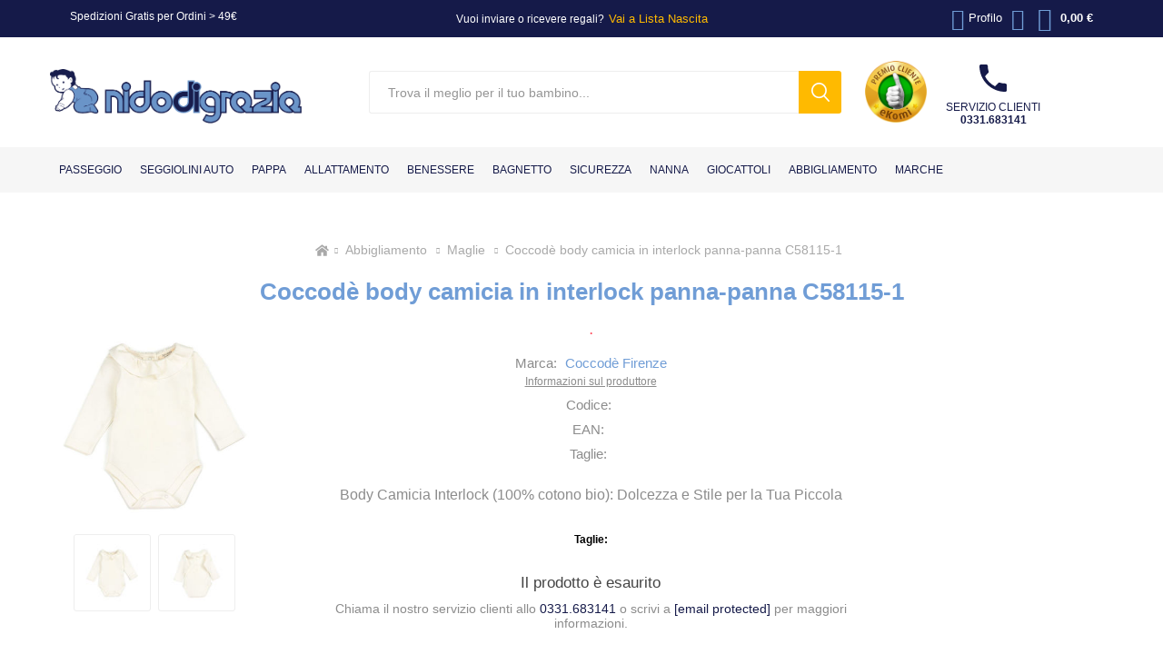

--- FILE ---
content_type: text/html; charset=utf-8
request_url: https://www.nidodigrazia.it/coccode-body-camicia-in-interlock-panna-panna-c58115-1
body_size: 22974
content:
<!DOCTYPE html><html lang=it class=html-product-details-page><head><script id=MYDATALAYERINIT type="93792e05ff406ad7e80c2bc4-text/javascript">window.dataLayer=window.dataLayer||[];dataLayer.push({event:"datalayer_init",id:"86085012",status:"False",page:{status_code:"200",category:"Prodotto"}})</script><script type="93792e05ff406ad7e80c2bc4-text/javascript">(function(n,t){var i=t.createElement("script"),r;i.type="text/javascript";i.async=!0;i.src="https://cdn.clerk.io/clerk.js";r=t.getElementsByTagName("script")[0];r.parentNode.insertBefore(i,r);n.__clerk_q=n.__clerk_q||[];n.Clerk=n.Clerk||function(){n.__clerk_q.push(arguments)}})(window,document);Clerk("config",{key:"w9T60rVgZ1CRqbOhQXXzVIGzYsJuNUV7"})</script><script type="93792e05ff406ad7e80c2bc4-text/javascript">var _iub=_iub||[];_iub.csConfiguration={enableRemoteConsent:!0,perPurposeConsent:!0,siteId:2734323,cookiePolicyId:45511397,lang:"it",i18n:{it:{banner:{dynamic:{body:'Questo Sito utilizza cookie tecnici, analitici e di profilazione, anche di terze parti, per consentire la normale navigazione e fruizione dello stesso, per elaborare analisi statistiche e per fornire messaggi pubblicitari in linea con le abitudini di navigazione dell’utente.<br><br>\nCliccando “Accetta” acconsenti all’installazione di tutti i cookie; cliccando, invece,  “X” in alto a destra continui la navigazione in assenza di cookie diversi da quelli tecnici. \nPer impostare subito le tue preferenze clicca “Gestisci preferenze”; queste potranno poi essere modificate in ogni momento cliccando l’icona presente su ciascuna pagina del Sito. <br><br>\nPer maggiori informazioni sui cookie presenti sul Sito e sulle modalità di configurazione, consulta la nostra <a href="https://www.nidodigrazia.it/cookie-policy-gdpr">Cookie Policy<\/a>.'},customize_button_caption:"Gestisci preferenze"}}},banner:{acceptButtonColor:"#6C94C9",acceptButtonDisplay:!0,closeButtonRejects:!0,customizeButtonCaptionColor:"#020000",customizeButtonColor:"#CCCCCC",customizeButtonDisplay:!0,explicitWithdrawal:!0,fontSizeBody:"11px",listPurposes:!0,logo:null,position:"bottom"}};_iub.csConfiguration.callback={onPreferenceExpressedOrNotNeeded:function(n){var i,t,r,u;if(dataLayer.push({iubenda_ccpa_opted_out:_iub.cs.api.isCcpaOptedOut()}),!n){dataLayer.push({event:"iubenda_preference_not_needed"});return}if(n.consent===!0){dataLayer.push({event:"iubenda_consent_given"});return}if(n.consent===!1){dataLayer.push({event:"iubenda_consent_rejected"});return}if(n.purposes){i=window.IUBENDA_COOKIE_JSON&&window.IUBENDA_COOKIE_JSON.purposes?window.IUBENDA_COOKIE_JSON.purposes:{};for(t in n.purposes)Object.prototype.hasOwnProperty.call(n.purposes,t)&&(r=!!n.purposes[t],u=i&&i[t]===!0,r&&!u&&dataLayer.push({event:"iubenda_consent_given_purpose_"+t}))}}}</script><script src=//cs.iubenda.com/sync/2734323.js type="93792e05ff406ad7e80c2bc4-text/javascript"></script><script src=//cdn.iubenda.com/cs/iubenda_cs.js charset=UTF-8 async type="93792e05ff406ad7e80c2bc4-text/javascript"></script><title>Coccod&#xE8; body camicia in interlock panna-panna C58115-1</title><meta charset=UTF-8><meta name=description content="Body Camicia Interlock (100% cotono bio): Dolcezza e Stile per la Tua Piccola"><meta name=keywords content=""><meta name=generator content=nopCommerce><meta name=viewport content="width=device-width, initial-scale=1, maximum-scale=1, user-scalable=0"><script type="93792e05ff406ad7e80c2bc4-text/javascript">(function(){"use strict";function p(n){for(var i,r=document.cookie.split(";"),t=0;t<r.length;t++)if(i=r[t].split("="),i[0].trim()===n)return i[1]}function w(n){return localStorage.getItem(n)}function b(n){return window[n]}function k(n,t){var i=document.querySelector(n);return i?t?i.getAttribute(t):i.textContent:undefined}var f=window,h=document,c="script",e="dataLayer",l="https://tracking.nidodigrazia.it",a="cookie",n=!1,v,o,s,r,t,y,i,u;try{v=navigator.userAgent;o=new RegExp("Version/([0-9._]+)(.*Mobile)?.*Safari.*").exec(v);n=o&&parseFloat(o[1])>=16.4;s=a==="stapeUserId";r=n&&!s?function(n,t){var i={cookie:p,localStorage:w,jsVariable:b,cssSelector:k};if(n&&i[n])return i[n](t);console.warn("Invalid UID source",n)}(a,"cookie_keeper"):undefined;n=n&&(!!r||s)}catch(d){console.error(d)}console.log(h.getElementsByTagName(c));t=document.getElementById("MYDATALAYERINIT");console.log(t);y=r?"&bi="+encodeURIComponent(r):"";i=h.createElement(c);i.async=!0;i.src=(n?l:l)+"/2olzowmdmjg.js?4xda2r=aWQ9R1RNLU5MM1M4MjM%3D&apiKey=95d3616d"+y;u=t.parentNode;u&&(t.nextSibling?u.insertBefore(i,t.nextSibling):u.appendChild(i));f[e]=f[e]||[];f[e].push({"gtm.start":(new Date).getTime(),event:"gtm.js"})})()</script><script src=https://challenges.cloudflare.com/turnstile/v0/api.js async defer type="93792e05ff406ad7e80c2bc4-text/javascript"></script><meta property=og:type content=product><meta property=og:title content="Coccodè body camicia in interlock panna-panna C58115-1"><meta property=og:description content="Body Camicia Interlock (100% cotono bio): Dolcezza e Stile per la Tua Piccola"><meta property=og:image content=https://www.nidodigrazia.it/images/thumbs/0086118_coccode-body-camicia-in-interlock-panna-panna-c58115-1-tg-6-mesi_510.jpeg><meta property=og:image:url content=https://www.nidodigrazia.it/images/thumbs/0086118_coccode-body-camicia-in-interlock-panna-panna-c58115-1-tg-6-mesi_510.jpeg><meta property=og:url content=https://www.nidodigrazia.it/coccode-body-camicia-in-interlock-panna-panna-c58115-1><meta property=og:site_name content="NIDODIGRAZIA SRL"><meta property=twitter:card content=summary><meta property=twitter:site content="NIDODIGRAZIA SRL"><meta property=twitter:title content="Coccodè body camicia in interlock panna-panna C58115-1"><meta property=twitter:description content="Body Camicia Interlock (100% cotono bio): Dolcezza e Stile per la Tua Piccola"><meta property=twitter:image content=https://www.nidodigrazia.it/images/thumbs/0086118_coccode-body-camicia-in-interlock-panna-panna-c58115-1-tg-6-mesi_510.jpeg><meta property=twitter:url content=https://www.nidodigrazia.it/coccode-body-camicia-in-interlock-panna-panna-c58115-1><meta name=robots content=max-image-preview:large><meta name=robots content="index, follow"><script src=/Plugins/FoxNetSoft.GoogleEnhancedEcommerce/Scripts/googleeehelper.js type="93792e05ff406ad7e80c2bc4-text/javascript"></script><script type="93792e05ff406ad7e80c2bc4-text/javascript">window.dataLayer=window.dataLayer||[];var GEE_productImpressions=GEE_productImpressions||[],GEE_productDetails=GEE_productDetails||[],GEE_cartproducts=GEE_cartproducts||[],GEE_wishlistproducts=GEE_wishlistproducts||[];GEE_productDetails=[];dataLayer.push({ecommerce:{detail:{actionField:{list:"product"},products:GEE_productDetails},currencyCode:"EUR",impressions:GEE_productImpressions}})</script><script type="93792e05ff406ad7e80c2bc4-text/javascript">!function(){"use strict";function v(n){for(var i,u=n,t=0,r=document.cookie.split(";");t<r.length;t++)if(i=r[t].split("="),i[0].trim()===u)return i[1]}function y(n){return localStorage.getItem(n)}function p(n){return window[n]}function w(n,t){return n=document.querySelector(n),t?null==n?void 0:n.getAttribute(t):null==n?void 0:n.textContent}var u=window,h=document,c="script",e="dataLayer",l="",t="2olzowmdmjg",i="cookie",a="cookie_keeper",f="",r=!1;try{var r=!!i&&(n=navigator.userAgent,!!(n=new RegExp("Version/([0-9._]+)(.*Mobile)?.*Safari.*").exec(n)))&&16.4<=parseFloat(n[1]),o="stapeUserId"===i,s=r&&!o?function(n,t,i){var u,t,r;if(void 0===t&&(t=""),u={cookie:v,localStorage:y,jsVariable:p,cssSelector:w},t=Array.isArray(t)?t:[t],n&&u[n]){for(var e=u[n],f=0,o=t;f<o.length;f++)if(r=o[f],r=i?e(r,i):e(r),r)return r}else console.warn("invalid uid source",n)}(i,a,f):void 0;r=r&&(!!s||o)}catch(u){console.error(u)}var n=u,i=(n[e]=n[e]||[],n[e].push({"gtm.start":(new Date).getTime(),event:"gtm.js"}),h.getElementsByTagName(c)[0]),a=s?"&bi="+encodeURIComponent(s):"",f=h.createElement(c),o=(r&&(t=8<t.length?t.replace(/([a-z]{8}$)/,"kp$1"):"kp"+t),!r&&l?l:"https://tracking.nidodigrazia.it");f.async=!0;f.src=o+"/"+t+".js?4xda2r=aWQ9R1RNLU5MM1M4MjM%3D&apiKey=95d3616d"+a;null!=(u=i.parentNode)&&u.insertBefore(f,i)}()</script><link href=/bundles/kksj7usphm8ldrgc659j5mx1b8dl4h0g8gftcyvvn0m.css rel=stylesheet><link rel=canonical href=https://www.nidodigrazia.it/coccode-body-camicia-in-interlock-panna-panna-c58115-1><link rel=apple-touch-icon sizes=57x57 href=/icons/icons_0/apple-touch-icon.png><link rel=apple-touch-icon sizes=57x57 href=/icons/icons_0/apple-touch-icon-57x57.png><link rel=apple-touch-icon sizes=60x60 href=/icons/icons_0/apple-touch-icon-60x60.png><link rel=apple-touch-icon sizes=72x72 href=/icons/icons_0/apple-touch-icon-72x72.png><link rel=apple-touch-icon sizes=76x76 href=/icons/icons_0/apple-touch-icon-76x76.png><link rel=apple-touch-icon sizes=114x114 href=/icons/icons_0/apple-touch-icon-114x114.png><link rel=apple-touch-icon sizes=152x152 href=/icons/icons_0/apple-touch-icon-152x152.png><link rel=apple-touch-icon sizes=180x180 href=/icons/icons_0/apple-touch-icon-180x180.png><body class=product-details-page-body id=pageTop><noscript><iframe src="https://tracking.nidodigrazia.it/ns.html?id=GTM-NL3S823" height=0 width=0 style=display:none;visibility:hidden></iframe></noscript><div class=ajax-loading-block-window style=display:none></div><div id=dialog-notifications-success title=Notifica style=display:none></div><div id=dialog-notifications-error title=Errore style=display:none></div><div id=dialog-notifications-warning title=Avviso style=display:none></div><div id=bar-notification class=bar-notification-container data-close=Chiudi></div><!--[if lte IE 8]><div style=clear:both;height:59px;text-align:center;position:relative><a href=http://www.microsoft.com/windows/internet-explorer/default.aspx target=_blank> <img src=/Themes/Emporium/Content/img/ie_warning.jpg height=42 width=820 alt="You are using an outdated browser. For a faster, safer browsing experience, upgrade for free today."> </a></div><![endif]--><div class=master-wrapper-page><div class=responsive-nav-wrapper-parent><div class=responsive-nav-wrapper><span class=shopHours> Spedizioni Gratis per Ordini &gt; 49€ </span><div class=menu-title><span>Menu</span></div><div class=search-wrap><span>Cerca</span></div><div class=mobile-logo><a href="/" class=logo> <img alt="NIDODIGRAZIA SRL" title="NIDODIGRAZIA SRL" src="https://www.nidodigrazia.it/images/thumbs/0111550_0098453_logo nido.png"></a></div><div class=shopping-cart-link></div><div class=mobile-search></div></div><div class=mobile-search-bar><form method=get id=small-search-box-form action=/search><input type=text class=search-box-text id=small-searchterms autocomplete=off name=q placeholder="Trova il meglio per il tuo bambino..." aria-label="Search store" readonly> <input type=submit class="button-1 search-box-button" value=Search></form></div></div><div class=header><div class=header-upper><div class=header-selectors-wrapper></div><div class=header-links><a href="/" class=stickyLink></a><div class=text>Vuoi inviare o ricevere regali? <a href="https://liste.nidodigrazia.it/">Vai a Lista Nascita</a></div><span class=shopHours> Spedizioni Gratis per Ordini &gt; 49€ </span><ul><li><a class="ico-account opener" data-loginurl="/login/">Profilo</a><div class=profile-menu-box><div class=close-side-menu><span class=close-side-menu-text>Profilo</span> <span class=close-side-menu-btn>Chiudi</span></div><div class=header-form-holder><a href="/login/" class=ico-login>Accedi</a> <a href="/register/" class=ico-register>Registrati</a></div></div><li><a href=/wishlist class=ico-wishlist> <span class="wishlist-label textResp">Lista Desideri</span> <span data-wish=0 class=wishlist-qty>0</span> </a></ul><div class=mobile-flyout-wrapper><div class=close-side-menu><span class=close-side-menu-text>Carrello</span> <span class=close-side-menu-btn>Chiudi</span></div><div id=flyout-cart class=flyout-cart data-removeitemfromcarturl=/EmporiumTheme/RemoveItemFromCart data-flyoutcarturl=/EmporiumTheme/FlyoutShoppingCart><div id=topcartlink><a href=/cart class=ico-cart> <span data-cart=0 class=cart-qty>0</span> <span class=cart-label> 0,00 &#x20AC; </span> </a></div><div class=mini-shopping-cart><div class=flyout-cart-scroll-area><p>Non ci sono articoli nel tuo carrello<div class=paymentOptions><div class=pay-options><div class=title><strong>Pagamenti sicuri</strong></div><div class=content><span><img src=/Themes/Emporium/Content/img/visa.png alt=visa width=67px height=39px loading=lazy></span> <span><img src=/Themes/Emporium/Content/img/mastercard.png alt=mastercard width=67px height=39px loading=lazy></span> <span><img src=/Themes/Emporium/Content/img/maestro.png alt=maestro width=67px height=39px loading=lazy></span> <span><img src=/Themes/Emporium/Content/img/american-express.png alt="american express" width=35px height=35px loading=lazy></span> <span><img src=/Themes/Emporium/Content/img/bonifico.png alt="bonifico bancario" width=67px height=39px loading=lazy></span> <span><img src=/Themes/Emporium/Content/img/paypal.png alt=paypal width=67px height=39px loading=lazy></span> <span class=double><img src=/Themes/Emporium/Content/img/scalapay.png alt=scalapay width=146px height=35px loading=lazy></span></div></div></div></div></div></div></div></div></div><div class=header-lower><div class=header-logo><a href="/" class=logo> <img alt="NIDODIGRAZIA SRL" title="NIDODIGRAZIA SRL" src="https://www.nidodigrazia.it/images/thumbs/0111550_0098453_logo nido.png"></a></div><div class="search-box store-search-box"><div class=close-side-menu><span class=close-side-menu-text>Trova il meglio per il tuo bambino...</span> <span class=close-side-menu-btn>Chiudi</span></div><form method=get id=small-search-box-form action=/search><input type=text class=search-box-text id=small-searchterms autocomplete=off name=q placeholder="Trova il meglio per il tuo bambino..." aria-label="Search store" readonly> <input type=submit class="button-1 search-box-button" value=Search></form></div><div class=header-info><div class="box cert"><a href=https://www.ekomi.it/opinioni-nido-di-grazia.html target=_blank rel=noopener> <img src=/images/logo-ekomi.png alt="Recensioni Nidodigrazia" width=70 height=70> </a></div><div class="box phone"><svg version=1.1 id=Livello_1 xmlns=http://www.w3.org/2000/svg xmlns:xlink=http://www.w3.org/1999/xlink x=0px y=0px viewBox="0 0 48.5 48.5" style="enable-background:new 0 0 48.5 48.5" xml:space=preserve><path d="M9.8,21c3.9,7.6,10.1,13.9,17.8,17.8l5.9-5.9c0.7-0.7,1.8-1,2.7-0.6c3.1,1,6.4,1.5,9.6,1.5c1.5,0,2.7,1.2,2.7,2.7v9.4
	c0,1.5-1.2,2.7-2.7,2.7C20.5,48.5,0,28,0,2.7c0,0,0,0,0,0C0,1.2,1.2,0,2.7,0h9.4c1.5,0,2.7,1.2,2.7,2.7c0,3.3,0.5,6.5,1.5,9.6
	c0.3,1,0.1,2-0.7,2.7L9.8,21z" /></svg> Servizio clienti<br><strong><a href=tel:+390331683141>0331.683141</a></strong></div></div></div><div class=header-menu-parent><div class=header-menu><div class=close-menu><span class=close-menu-text>Menu</span> <span class=close-menu-btn>Chiudi</span></div><ul class="mega-menu product-menu" data-isrtlenabled=false data-enableclickfordropdown=true><li class="has-sublist with-dropdown-in-grid root-category-items"><a class=with-subcategories href="https://www.nidodigrazia.it/coccode-body-camicia-in-interlock-panna-panna-c58115-1?Url=%2Fpasseggio"><span>Passeggio</span></a><div class="dropdown categories fullWidth isScrollable"><div class=top-title><a href=/passeggio>Passeggio</a></div><div class="arrow prev"></div><div class="arrow next"></div><div class=menuTitle><div class=row><div class=box><div class=picture-title-wrap data-nr=70 data-link=passeggini-leggeri><div class=picture><a href=https://www.nidodigrazia.it/passeggini-leggeri> <img class=lazy alt="Reparto PASSEGGINI LEGGERI Nidodigrazia" title="Visualizza i prodotti della categoria Passeggini leggeri" src="[data-uri]" data-original=https://www.nidodigrazia.it/images/thumbs/0101156_passeggini-leggeri_150.jpeg> </a></div><a class=title href=https://www.nidodigrazia.it/passeggini-leggeri> <span>Passeggini leggeri</span> </a></div></div><div class=box><div class=picture-title-wrap data-nr=338 data-link=passeggini-trio><div class=picture><a href=https://www.nidodigrazia.it/passeggini-trio> <img class=lazy alt="Reparto PASSEGGINI TRIO Nidodigrazia" title="Visualizza i prodotti della categoria Passeggini trio" src="[data-uri]" data-original=https://www.nidodigrazia.it/images/thumbs/0101784_passeggini-trio_150.jpeg> </a></div><a class=title href=https://www.nidodigrazia.it/passeggini-trio> <span>Passeggini trio</span> </a></div></div><div class=box><div class=picture-title-wrap data-nr=339 data-link=passeggini-duo><div class=picture><a href=https://www.nidodigrazia.it/passeggini-duo> <img class=lazy alt="Reparto PASSEGGINI DUO Nidodigrazia" title="Visualizza i prodotti della categoria Passeggini duo" src="[data-uri]" data-original=https://www.nidodigrazia.it/images/thumbs/0101659_passeggini-duo_150.jpeg> </a></div><a class=title href=https://www.nidodigrazia.it/passeggini-duo> <span>Passeggini duo</span> </a></div></div><div class=box><div class=picture-title-wrap data-nr=158 data-link=passeggini-classici><div class=picture><a href=https://www.nidodigrazia.it/passeggini-classici> <img class=lazy alt="Reparto PASSEGGINI CLASSICI Nidodigrazia" title="Visualizza i prodotti della categoria Passeggini classici" src="[data-uri]" data-original=https://www.nidodigrazia.it/images/thumbs/0101158_passeggini-classici_150.jpeg> </a></div><a class=title href=https://www.nidodigrazia.it/passeggini-classici> <span>Passeggini classici</span> </a></div></div><div class=box><div class=picture-title-wrap data-nr=94 data-link=passeggini-gemellari><div class=picture><a href=https://www.nidodigrazia.it/passeggini-gemellari> <img class=lazy alt="Reparto PASSEGGINI GEMELLARI Nidodigrazia" title="Visualizza i prodotti della categoria Passeggini gemellari" src="[data-uri]" data-original=https://www.nidodigrazia.it/images/thumbs/0101159_passeggini-gemellari_150.jpeg> </a></div><a class=title href=https://www.nidodigrazia.it/passeggini-gemellari> <span>Passeggini gemellari</span> </a></div></div><div class=box><div class=picture-title-wrap data-nr=430 data-link=passeggini-wagon><div class=picture><a href=https://www.nidodigrazia.it/passeggini-wagon> <img class=lazy alt="Reparto PASSEGGINI WAGON Nidodigrazia" title="Visualizza i prodotti della categoria Passeggini Wagon" src="[data-uri]" data-original=https://www.nidodigrazia.it/images/thumbs/0116035_passeggini-wagon_150.jpeg> </a></div><a class=title href=https://www.nidodigrazia.it/passeggini-wagon> <span>Passeggini Wagon</span> </a></div></div><div class=box><div class=picture-title-wrap data-nr=123 data-link=marsupi-e-fasce-portabimbi><div class=picture><a href=https://www.nidodigrazia.it/marsupi-e-fasce-portabimbi> <img class=lazy alt="Reparto MARSUPI E FASCE Nidodigrazia" title="Visualizza i prodotti della categoria Marsupi e fasce" src="[data-uri]" data-original=https://www.nidodigrazia.it/images/thumbs/0101160_marsupi-e-fasce_150.jpeg> </a></div><a class=title href=https://www.nidodigrazia.it/marsupi-e-fasce-portabimbi> <span>Marsupi e fasce</span> </a></div></div><div class=box><div class=picture-title-wrap data-nr=252 data-link=zaini-portabimbi><div class=picture><a href=https://www.nidodigrazia.it/zaini-portabimbi> <img class=lazy alt="Reparto ZAINI PORTABIMBO Nidodigrazia" title="Visualizza i prodotti della categoria Zaini portabimbo" src="[data-uri]" data-original=https://www.nidodigrazia.it/images/thumbs/0101161_zaini-portabimbo_150.jpeg> </a></div><a class=title href=https://www.nidodigrazia.it/zaini-portabimbi> <span>Zaini portabimbo</span> </a></div></div><div class=box><div class=picture-title-wrap data-nr=13 data-link=accessori-passeggini-carrozzine><div class=picture><a href=https://www.nidodigrazia.it/accessori-passeggini-carrozzine> <img class=lazy alt="Reparto ACCESSORI PASSEGGIO Nidodigrazia" title="Visualizza i prodotti della categoria Accessori passeggio" src="[data-uri]" data-original=https://www.nidodigrazia.it/images/thumbs/0051256_accessori-passeggio_150.png> </a></div><a class=title href=https://www.nidodigrazia.it/accessori-passeggini-carrozzine> <span>Accessori passeggio</span> </a></div></div><div class=empty-box></div><div class=empty-box></div><div class=empty-box></div><div class=empty-box></div><div class=empty-box></div><div class=empty-box></div><div class=empty-box></div><div class=empty-box></div><div class=empty-box></div><div class=empty-box></div><div class=empty-box></div><div class=empty-box></div><div class=empty-box></div><div class=empty-box></div><div class=empty-box></div><div class=empty-box></div><div class=empty-box></div><div class=empty-box></div><div class=empty-box></div><div class=empty-box></div><div class=empty-box></div><div class=empty-box></div><div class=empty-box></div><div class=empty-box></div><div class=empty-box></div><div class=empty-box></div><div class=empty-box></div><div class=empty-box></div><div class=empty-box></div><div class=empty-box></div><div class=empty-box></div><div class=empty-box></div><div class=empty-box></div><div class=empty-box></div><div class=empty-box></div><div class=empty-box></div><div class=empty-box></div><div class=empty-box></div><div class=empty-box></div><div class=empty-box></div><div class=empty-box></div><div class=empty-box></div><div class=empty-box></div><div class=empty-box></div><div class=empty-box></div><div class=empty-box></div><div class=empty-box></div><div class=empty-box></div><div class=empty-box></div><div class=empty-box></div><div class=empty-box></div><div class=empty-box></div><div class=empty-box></div><div class=empty-box></div><div class=empty-box></div><div class=empty-box></div><div class=empty-box></div><div class=empty-box></div><div class=empty-box></div><div class=empty-box></div><div class=empty-box></div><div class=empty-box></div><div class=empty-box></div><div class=empty-box></div><div class=empty-box></div><div class=empty-box></div><div class=empty-box></div><div class=empty-box></div><div class=empty-box></div><div class=empty-box></div><div class=empty-box></div><div class=empty-box></div><div class=empty-box></div><div class=empty-box></div><div class=empty-box></div><div class=empty-box></div><div class=empty-box></div><div class=empty-box></div><div class=empty-box></div><div class=empty-box></div><div class=empty-box></div><div class=empty-box></div><div class=empty-box></div><div class=empty-box></div><div class=empty-box></div><div class=empty-box></div><div class=empty-box></div><div class=empty-box></div><div class=empty-box></div><div class=empty-box></div></div></div><div class=menuList><div class=row><div class=box></div><div class=box></div><div class=box></div><div class=box></div><div class=box></div><div class=box></div><div class=box></div><div class=box></div><div class=box><div class=cateogoryName data-nr=13><a href=https://www.nidodigrazia.it/accessori-passeggini-carrozzine title="Accessori passeggio"> Accessori passeggio </a></div><ul class=subcategories><li class=subcategory-item><a href=https://www.nidodigrazia.it/sacco-passeggino-e-coprigambe title="Coprigambe e sacchi"><span>Coprigambe e sacchi</span></a><li class=subcategory-item><a href=https://www.nidodigrazia.it/parapioggia-passeggino title=Parapioggia><span>Parapioggia</span></a><li class=subcategory-item><a href=https://www.nidodigrazia.it/materassini-passeggino-carrozzina title=Materassini><span>Materassini</span></a><li class=subcategory-item><a href=https://www.nidodigrazia.it/ombrellini-parasole-passeggino title="Ombrellini parasole"><span>Ombrellini parasole</span></a><li class=subcategory-item><a href=https://www.nidodigrazia.it/zanzariere-passeggino title=Zanzariere><span>Zanzariere</span></a><li class=subcategory-item><a href=https://www.nidodigrazia.it/pedane-passeggino title=Pedane><span>Pedane</span></a><li class=subcategory-item><a href=https://www.nidodigrazia.it/borse-per-passeggino-e-organizer title="Borse e organizer"><span>Borse e organizer</span></a><li class=subcategory-item><a href=https://www.nidodigrazia.it/portabevande title=Portabevande><span>Portabevande</span></a><li class=subcategory-item><a href=https://www.nidodigrazia.it/borse-trasporto-passeggino title="Borse da trasporto"><span>Borse da trasporto</span></a><li class="subcategory-item all view-all-container"><a class=view-all href=https://www.nidodigrazia.it title="Vedi tutte le categorie"> <span>Vedi tutte le categorie</span> </a></ul></div><div class=empty-box></div><div class=empty-box></div><div class=empty-box></div><div class=empty-box></div><div class=empty-box></div><div class=empty-box></div><div class=empty-box></div><div class=empty-box></div><div class=empty-box></div><div class=empty-box></div><div class=empty-box></div><div class=empty-box></div><div class=empty-box></div><div class=empty-box></div><div class=empty-box></div><div class=empty-box></div><div class=empty-box></div><div class=empty-box></div><div class=empty-box></div><div class=empty-box></div><div class=empty-box></div><div class=empty-box></div><div class=empty-box></div><div class=empty-box></div><div class=empty-box></div><div class=empty-box></div><div class=empty-box></div><div class=empty-box></div><div class=empty-box></div><div class=empty-box></div><div class=empty-box></div><div class=empty-box></div><div class=empty-box></div><div class=empty-box></div><div class=empty-box></div><div class=empty-box></div><div class=empty-box></div><div class=empty-box></div><div class=empty-box></div><div class=empty-box></div><div class=empty-box></div><div class=empty-box></div><div class=empty-box></div><div class=empty-box></div><div class=empty-box></div><div class=empty-box></div><div class=empty-box></div><div class=empty-box></div><div class=empty-box></div><div class=empty-box></div><div class=empty-box></div><div class=empty-box></div><div class=empty-box></div><div class=empty-box></div><div class=empty-box></div><div class=empty-box></div><div class=empty-box></div><div class=empty-box></div><div class=empty-box></div><div class=empty-box></div><div class=empty-box></div><div class=empty-box></div><div class=empty-box></div><div class=empty-box></div><div class=empty-box></div><div class=empty-box></div><div class=empty-box></div><div class=empty-box></div><div class=empty-box></div><div class=empty-box></div><div class=empty-box></div><div class=empty-box></div><div class=empty-box></div><div class=empty-box></div><div class=empty-box></div><div class=empty-box></div><div class=empty-box></div><div class=empty-box></div><div class=empty-box></div><div class=empty-box></div><div class=empty-box></div><div class=empty-box></div><div class=empty-box></div><div class=empty-box></div><div class=empty-box></div><div class=empty-box></div><div class=empty-box></div><div class=empty-box></div><div class=empty-box></div><div class=empty-box></div></div></div></div><li class="has-sublist with-dropdown-in-grid root-category-items"><a class=with-subcategories href="https://www.nidodigrazia.it/coccode-body-camicia-in-interlock-panna-panna-c58115-1?Url=%2Fseggiolini-auto"><span>Seggiolini Auto</span></a><div class="dropdown categories fullWidth isScrollable"><div class=top-title><a href=/seggiolini-auto>Seggiolini Auto</a></div><div class="arrow prev"></div><div class="arrow next"></div><div class=menuTitle><div class=row><div class=box><div class=picture-title-wrap data-nr=82 data-link=seggiolini-auto-neonato><div class=picture><a href=https://www.nidodigrazia.it/seggiolini-auto-neonato> <img class=lazy alt="Reparto SEGGIOLINI PER NEONATI Nidodigrazia" title="Visualizza i prodotti della categoria Seggiolini per neonati" src="[data-uri]" data-original=https://www.nidodigrazia.it/images/thumbs/0101179_seggiolini-per-neonati_150.jpeg> </a></div><a class=title href=https://www.nidodigrazia.it/seggiolini-auto-neonato> <span>Seggiolini per neonati</span> </a></div></div><div class=box><div class=picture-title-wrap data-nr=83 data-link=seggiolini-auto-bambini-piccoli><div class=picture><a href=https://www.nidodigrazia.it/seggiolini-auto-bambini-piccoli> <img class=lazy alt="Reparto SEGGIOLINI BAMBINI PICCOLI Nidodigrazia" title="Visualizza i prodotti della categoria Seggiolini bambini piccoli" src="[data-uri]" data-original=https://www.nidodigrazia.it/images/thumbs/0101180_seggiolini-bambini-piccoli_150.jpeg> </a></div><a class=title href=https://www.nidodigrazia.it/seggiolini-auto-bambini-piccoli> <span>Seggiolini bambini piccoli</span> </a></div></div><div class=box><div class=picture-title-wrap data-nr=84 data-link=seggiolini-auto-bambini-grandi><div class=picture><a href=https://www.nidodigrazia.it/seggiolini-auto-bambini-grandi> <img class=lazy alt="Reparto SEGGIOLINI BAMBINI GRANDI Nidodigrazia" title="Visualizza i prodotti della categoria Seggiolini bambini grandi" src="[data-uri]" data-original=https://www.nidodigrazia.it/images/thumbs/0101181_seggiolini-bambini-grandi_150.jpeg> </a></div><a class=title href=https://www.nidodigrazia.it/seggiolini-auto-bambini-grandi> <span>Seggiolini bambini grandi</span> </a></div></div><div class=box><div class=picture-title-wrap data-nr=45 data-link=basi-seggiolini-auto><div class=picture><a href=https://www.nidodigrazia.it/basi-seggiolini-auto> <img class=lazy alt="Reparto BASI PER SEGGIOLINO AUTO Nidodigrazia" title="Visualizza i prodotti della categoria Basi per seggiolino auto" src="[data-uri]" data-original=https://www.nidodigrazia.it/images/thumbs/0101202_basi-per-seggiolino-auto_150.jpeg> </a></div><a class=title href=https://www.nidodigrazia.it/basi-seggiolini-auto> <span>Basi per seggiolino auto</span> </a></div></div><div class=box><div class=picture-title-wrap data-nr=228 data-link=copri-seggiolino-auto><div class=picture><a href=https://www.nidodigrazia.it/copri-seggiolino-auto> <img class=lazy alt="Reparto COPRI SEGGIOLINO AUTO Nidodigrazia" title="Visualizza i prodotti della categoria Copri seggiolino auto" src="[data-uri]" data-original=https://www.nidodigrazia.it/images/thumbs/0101184_copri-seggiolino-auto_150.jpeg> </a></div><a class=title href=https://www.nidodigrazia.it/copri-seggiolino-auto> <span>Copri seggiolino auto</span> </a></div></div><div class=box><div class=picture-title-wrap data-nr=227 data-link=adattatori-seggiolini-auto><div class=picture><a href=https://www.nidodigrazia.it/adattatori-seggiolini-auto> <img class=lazy alt="Reparto ADATTATORI PER SEGGIOLINI AUTO Nidodigrazia" title="Visualizza i prodotti della categoria Adattatori per seggiolini auto" src="[data-uri]" data-original=https://www.nidodigrazia.it/images/thumbs/0101182_adattatori-per-seggiolini-auto_150.jpeg> </a></div><a class=title href=https://www.nidodigrazia.it/adattatori-seggiolini-auto> <span>Adattatori per seggiolini auto</span> </a></div></div><div class=box><div class=picture-title-wrap data-nr=253 data-link=dispositivi-anti-abbandono><div class=picture><a href=https://www.nidodigrazia.it/dispositivi-anti-abbandono> <img class=lazy alt="Reparto DISPOSITIVI ANTI ABBANDONO Nidodigrazia" title="Visualizza i prodotti della categoria Dispositivi anti abbandono" src="[data-uri]" data-original=https://www.nidodigrazia.it/images/thumbs/0101185_dispositivi-anti-abbandono_150.jpeg> </a></div><a class=title href=https://www.nidodigrazia.it/dispositivi-anti-abbandono> <span>Dispositivi anti abbandono</span> </a></div></div><div class=box><div class=picture-title-wrap data-nr=34 data-link=accessori-seggiolini-auto><div class=picture><a href=https://www.nidodigrazia.it/accessori-seggiolini-auto> <img class=lazy alt="Reparto ACCESSORI PER SEGGIOLINI AUTO Nidodigrazia" title="Visualizza i prodotti della categoria Accessori per seggiolini auto" src="[data-uri]" data-original=https://www.nidodigrazia.it/images/thumbs/0101183_accessori-per-seggiolini-auto_150.jpeg> </a></div><a class=title href=https://www.nidodigrazia.it/accessori-seggiolini-auto> <span>Accessori per seggiolini auto</span> </a></div></div><div class=empty-box></div><div class=empty-box></div><div class=empty-box></div><div class=empty-box></div><div class=empty-box></div><div class=empty-box></div><div class=empty-box></div><div class=empty-box></div><div class=empty-box></div><div class=empty-box></div><div class=empty-box></div><div class=empty-box></div><div class=empty-box></div><div class=empty-box></div><div class=empty-box></div><div class=empty-box></div><div class=empty-box></div><div class=empty-box></div><div class=empty-box></div><div class=empty-box></div><div class=empty-box></div><div class=empty-box></div><div class=empty-box></div><div class=empty-box></div><div class=empty-box></div><div class=empty-box></div><div class=empty-box></div><div class=empty-box></div><div class=empty-box></div><div class=empty-box></div><div class=empty-box></div><div class=empty-box></div><div class=empty-box></div><div class=empty-box></div><div class=empty-box></div><div class=empty-box></div><div class=empty-box></div><div class=empty-box></div><div class=empty-box></div><div class=empty-box></div><div class=empty-box></div><div class=empty-box></div><div class=empty-box></div><div class=empty-box></div><div class=empty-box></div><div class=empty-box></div><div class=empty-box></div><div class=empty-box></div><div class=empty-box></div><div class=empty-box></div><div class=empty-box></div><div class=empty-box></div><div class=empty-box></div><div class=empty-box></div><div class=empty-box></div><div class=empty-box></div><div class=empty-box></div><div class=empty-box></div><div class=empty-box></div><div class=empty-box></div><div class=empty-box></div><div class=empty-box></div><div class=empty-box></div><div class=empty-box></div><div class=empty-box></div><div class=empty-box></div><div class=empty-box></div><div class=empty-box></div><div class=empty-box></div><div class=empty-box></div><div class=empty-box></div><div class=empty-box></div><div class=empty-box></div><div class=empty-box></div><div class=empty-box></div><div class=empty-box></div><div class=empty-box></div><div class=empty-box></div><div class=empty-box></div><div class=empty-box></div><div class=empty-box></div><div class=empty-box></div><div class=empty-box></div><div class=empty-box></div><div class=empty-box></div><div class=empty-box></div><div class=empty-box></div><div class=empty-box></div><div class=empty-box></div><div class=empty-box></div><div class=empty-box></div></div></div><div class=menuList><div class=row><div class=box><div class=cateogoryName data-nr=82><a href=https://www.nidodigrazia.it/seggiolini-auto-neonato title="Seggiolini per neonati"> Seggiolini per neonati </a></div><ul class=subcategories><li class=subcategory-item><a href=https://www.nidodigrazia.it/seggiolini-auto-40-75-cm-0-13-kg title="Seggiolini e ovetti 40-75cm (0-13kg)"><span>Seggiolini e ovetti 40-75cm (0-13kg)</span></a><li class=subcategory-item><a href=https://www.nidodigrazia.it/seggiolini-auto-40-105-cm-0-18-kg title="Seggiolini auto 40-105 cm (0-18 kg)"><span>Seggiolini auto 40-105 cm (0-18 kg)</span></a><li class=subcategory-item><a href=https://www.nidodigrazia.it/seggiolini-auto-40-150-cm-0-36-kg title="Seggiolini auto 40-150 cm (0-36 kg)"><span>Seggiolini auto 40-150 cm (0-36 kg)</span></a></ul></div><div class=box><div class=cateogoryName data-nr=83><a href=https://www.nidodigrazia.it/seggiolini-auto-bambini-piccoli title="Seggiolini bambini piccoli"> Seggiolini bambini piccoli </a></div><ul class=subcategories><li class=subcategory-item><a href=https://www.nidodigrazia.it/seggiolini-auto-61-105-cm-9-18-kg title="Seggiolini auto 61-105 cm (9-18 kg)"><span>Seggiolini auto 61-105 cm (9-18 kg)</span></a><li class=subcategory-item><a href=https://www.nidodigrazia.it/seggiolini-auto-76-150-cm-9-36-kg title="Seggiolini auto 76-150 cm (9-36 kg)"><span>Seggiolini auto 76-150 cm (9-36 kg)</span></a></ul></div><div class=box></div><div class=box></div><div class=box></div><div class=box></div><div class=box></div><div class=box></div><div class=empty-box></div><div class=empty-box></div><div class=empty-box></div><div class=empty-box></div><div class=empty-box></div><div class=empty-box></div><div class=empty-box></div><div class=empty-box></div><div class=empty-box></div><div class=empty-box></div><div class=empty-box></div><div class=empty-box></div><div class=empty-box></div><div class=empty-box></div><div class=empty-box></div><div class=empty-box></div><div class=empty-box></div><div class=empty-box></div><div class=empty-box></div><div class=empty-box></div><div class=empty-box></div><div class=empty-box></div><div class=empty-box></div><div class=empty-box></div><div class=empty-box></div><div class=empty-box></div><div class=empty-box></div><div class=empty-box></div><div class=empty-box></div><div class=empty-box></div><div class=empty-box></div><div class=empty-box></div><div class=empty-box></div><div class=empty-box></div><div class=empty-box></div><div class=empty-box></div><div class=empty-box></div><div class=empty-box></div><div class=empty-box></div><div class=empty-box></div><div class=empty-box></div><div class=empty-box></div><div class=empty-box></div><div class=empty-box></div><div class=empty-box></div><div class=empty-box></div><div class=empty-box></div><div class=empty-box></div><div class=empty-box></div><div class=empty-box></div><div class=empty-box></div><div class=empty-box></div><div class=empty-box></div><div class=empty-box></div><div class=empty-box></div><div class=empty-box></div><div class=empty-box></div><div class=empty-box></div><div class=empty-box></div><div class=empty-box></div><div class=empty-box></div><div class=empty-box></div><div class=empty-box></div><div class=empty-box></div><div class=empty-box></div><div class=empty-box></div><div class=empty-box></div><div class=empty-box></div><div class=empty-box></div><div class=empty-box></div><div class=empty-box></div><div class=empty-box></div><div class=empty-box></div><div class=empty-box></div><div class=empty-box></div><div class=empty-box></div><div class=empty-box></div><div class=empty-box></div><div class=empty-box></div><div class=empty-box></div><div class=empty-box></div><div class=empty-box></div><div class=empty-box></div><div class=empty-box></div><div class=empty-box></div><div class=empty-box></div><div class=empty-box></div><div class=empty-box></div><div class=empty-box></div><div class=empty-box></div><div class=empty-box></div></div></div></div><li class="has-sublist with-dropdown-in-grid root-category-items"><a class=with-subcategories href="https://www.nidodigrazia.it/coccode-body-camicia-in-interlock-panna-panna-c58115-1?Url=%2Fpappa"><span>Pappa</span></a><div class="dropdown categories fullWidth isScrollable"><div class=top-title><a href=/pappa>Pappa</a></div><div class="arrow prev"></div><div class="arrow next"></div><div class=menuTitle><div class=row><div class=box><div class=picture-title-wrap data-nr=173 data-link=seggioloni-pappa><div class=picture><a href=https://www.nidodigrazia.it/seggioloni-pappa> <img class=lazy alt="Reparto SEGGIOLONI PAPPA Nidodigrazia" title="Visualizza i prodotti della categoria Seggioloni pappa" src="[data-uri]" data-original=https://www.nidodigrazia.it/images/thumbs/0101203_seggioloni-pappa_150.jpeg> </a></div><a class=title href=https://www.nidodigrazia.it/seggioloni-pappa> <span>Seggioloni pappa</span> </a></div></div><div class=box><div class=picture-title-wrap data-nr=35 data-link=accessori-seggiolone><div class=picture><a href=https://www.nidodigrazia.it/accessori-seggiolone> <img class=lazy alt="Reparto ACCESSORI SEGGIOLONE Nidodigrazia" title="Visualizza i prodotti della categoria Accessori seggiolone" src="[data-uri]" data-original=https://www.nidodigrazia.it/images/thumbs/0101206_accessori-seggiolone_150.jpeg> </a></div><a class=title href=https://www.nidodigrazia.it/accessori-seggiolone> <span>Accessori seggiolone</span> </a></div></div><div class=box><div class=picture-title-wrap data-nr=262 data-link=thermos-per-la-pappa><div class=picture><a href=https://www.nidodigrazia.it/thermos-per-la-pappa> <img class=lazy alt="Reparto THERMOS Nidodigrazia" title="Visualizza i prodotti della categoria Thermos" src="[data-uri]" data-original=https://www.nidodigrazia.it/images/thumbs/0101208_thermos_150.jpeg> </a></div><a class=title href=https://www.nidodigrazia.it/thermos-per-la-pappa> <span>Thermos</span> </a></div></div><div class=box><div class=picture-title-wrap data-nr=152 data-link=piatti-e-posate><div class=picture><a href=https://www.nidodigrazia.it/piatti-e-posate> <img class=lazy alt="Reparto PIATTI E POSATE Nidodigrazia" title="Visualizza i prodotti della categoria Piatti e posate" src="[data-uri]" data-original=https://www.nidodigrazia.it/images/thumbs/0101209_piatti-e-posate_150.jpeg> </a></div><a class=title href=https://www.nidodigrazia.it/piatti-e-posate> <span>Piatti e posate</span> </a></div></div><div class=box><div class=picture-title-wrap data-nr=179 data-link=tazze-e-bicchieri><div class=picture><a href=https://www.nidodigrazia.it/tazze-e-bicchieri> <img class=lazy alt="Reparto TAZZE E BICCHIERI Nidodigrazia" title="Visualizza i prodotti della categoria Tazze e bicchieri" src="[data-uri]" data-original=https://www.nidodigrazia.it/images/thumbs/0101134_tazze-e-bicchieri_150.jpeg> </a></div><a class=title href=https://www.nidodigrazia.it/tazze-e-bicchieri> <span>Tazze e bicchieri</span> </a></div></div><div class=box><div class=picture-title-wrap data-nr=153 data-link=elettrodomestici-svezzamento><div class=picture><a href=https://www.nidodigrazia.it/elettrodomestici-svezzamento> <img class=lazy alt="Reparto ELETTRODOMESTICI Nidodigrazia" title="Visualizza i prodotti della categoria Elettrodomestici" src="[data-uri]" data-original=https://www.nidodigrazia.it/images/thumbs/0101214_elettrodomestici_150.jpeg> </a></div><a class=title href=https://www.nidodigrazia.it/elettrodomestici-svezzamento> <span>Elettrodomestici</span> </a></div></div><div class=box><div class=picture-title-wrap data-nr=50 data-link=bavaglini-neonato><div class=picture><a href=https://www.nidodigrazia.it/bavaglini-neonato> <img class=lazy alt="Reparto BAVAGLINI NEONATO Nidodigrazia" title="Visualizza i prodotti della categoria Bavaglini Neonato" src="[data-uri]" data-original=https://www.nidodigrazia.it/images/thumbs/0101215_bavaglini-neonato_150.jpeg> </a></div><a class=title href=https://www.nidodigrazia.it/bavaglini-neonato> <span>Bavaglini Neonato</span> </a></div></div><div class=box><div class=picture-title-wrap data-nr=33 data-link=accessori-pappa><div class=picture><a href=https://www.nidodigrazia.it/accessori-pappa> <img class=lazy alt="Reparto ACCESSORI VARI Nidodigrazia" title="Visualizza i prodotti della categoria Accessori vari" src="[data-uri]" data-original=https://www.nidodigrazia.it/images/thumbs/0101217_accessori-vari_150.jpeg> </a></div><a class=title href=https://www.nidodigrazia.it/accessori-pappa> <span>Accessori vari</span> </a></div></div><div class=empty-box></div><div class=empty-box></div><div class=empty-box></div><div class=empty-box></div><div class=empty-box></div><div class=empty-box></div><div class=empty-box></div><div class=empty-box></div><div class=empty-box></div><div class=empty-box></div><div class=empty-box></div><div class=empty-box></div><div class=empty-box></div><div class=empty-box></div><div class=empty-box></div><div class=empty-box></div><div class=empty-box></div><div class=empty-box></div><div class=empty-box></div><div class=empty-box></div><div class=empty-box></div><div class=empty-box></div><div class=empty-box></div><div class=empty-box></div><div class=empty-box></div><div class=empty-box></div><div class=empty-box></div><div class=empty-box></div><div class=empty-box></div><div class=empty-box></div><div class=empty-box></div><div class=empty-box></div><div class=empty-box></div><div class=empty-box></div><div class=empty-box></div><div class=empty-box></div><div class=empty-box></div><div class=empty-box></div><div class=empty-box></div><div class=empty-box></div><div class=empty-box></div><div class=empty-box></div><div class=empty-box></div><div class=empty-box></div><div class=empty-box></div><div class=empty-box></div><div class=empty-box></div><div class=empty-box></div><div class=empty-box></div><div class=empty-box></div><div class=empty-box></div><div class=empty-box></div><div class=empty-box></div><div class=empty-box></div><div class=empty-box></div><div class=empty-box></div><div class=empty-box></div><div class=empty-box></div><div class=empty-box></div><div class=empty-box></div><div class=empty-box></div><div class=empty-box></div><div class=empty-box></div><div class=empty-box></div><div class=empty-box></div><div class=empty-box></div><div class=empty-box></div><div class=empty-box></div><div class=empty-box></div><div class=empty-box></div><div class=empty-box></div><div class=empty-box></div><div class=empty-box></div><div class=empty-box></div><div class=empty-box></div><div class=empty-box></div><div class=empty-box></div><div class=empty-box></div><div class=empty-box></div><div class=empty-box></div><div class=empty-box></div><div class=empty-box></div><div class=empty-box></div><div class=empty-box></div><div class=empty-box></div><div class=empty-box></div><div class=empty-box></div><div class=empty-box></div><div class=empty-box></div><div class=empty-box></div><div class=empty-box></div></div></div><div class=menuList><div class=row><div class=box><div class=cateogoryName data-nr=173><a href=https://www.nidodigrazia.it/seggioloni-pappa title="Seggioloni pappa"> Seggioloni pappa </a></div><ul class=subcategories><li class=subcategory-item><a href=https://www.nidodigrazia.it/seggiolone-evolutivo title="Seggiolone evolutivo"><span>Seggiolone evolutivo</span></a><li class=subcategory-item><a href=https://www.nidodigrazia.it/seggioloni-reclinabili title="Seggioloni reclinabili"><span>Seggioloni reclinabili</span></a><li class=subcategory-item><a href=https://www.nidodigrazia.it/seggioloni-pieghevoli title="Seggioloni pieghevoli"><span>Seggioloni pieghevoli</span></a></ul></div><div class=box></div><div class=box></div><div class=box></div><div class=box></div><div class=box></div><div class=box></div><div class=box></div><div class=empty-box></div><div class=empty-box></div><div class=empty-box></div><div class=empty-box></div><div class=empty-box></div><div class=empty-box></div><div class=empty-box></div><div class=empty-box></div><div class=empty-box></div><div class=empty-box></div><div class=empty-box></div><div class=empty-box></div><div class=empty-box></div><div class=empty-box></div><div class=empty-box></div><div class=empty-box></div><div class=empty-box></div><div class=empty-box></div><div class=empty-box></div><div class=empty-box></div><div class=empty-box></div><div class=empty-box></div><div class=empty-box></div><div class=empty-box></div><div class=empty-box></div><div class=empty-box></div><div class=empty-box></div><div class=empty-box></div><div class=empty-box></div><div class=empty-box></div><div class=empty-box></div><div class=empty-box></div><div class=empty-box></div><div class=empty-box></div><div class=empty-box></div><div class=empty-box></div><div class=empty-box></div><div class=empty-box></div><div class=empty-box></div><div class=empty-box></div><div class=empty-box></div><div class=empty-box></div><div class=empty-box></div><div class=empty-box></div><div class=empty-box></div><div class=empty-box></div><div class=empty-box></div><div class=empty-box></div><div class=empty-box></div><div class=empty-box></div><div class=empty-box></div><div class=empty-box></div><div class=empty-box></div><div class=empty-box></div><div class=empty-box></div><div class=empty-box></div><div class=empty-box></div><div class=empty-box></div><div class=empty-box></div><div class=empty-box></div><div class=empty-box></div><div class=empty-box></div><div class=empty-box></div><div class=empty-box></div><div class=empty-box></div><div class=empty-box></div><div class=empty-box></div><div class=empty-box></div><div class=empty-box></div><div class=empty-box></div><div class=empty-box></div><div class=empty-box></div><div class=empty-box></div><div class=empty-box></div><div class=empty-box></div><div class=empty-box></div><div class=empty-box></div><div class=empty-box></div><div class=empty-box></div><div class=empty-box></div><div class=empty-box></div><div class=empty-box></div><div class=empty-box></div><div class=empty-box></div><div class=empty-box></div><div class=empty-box></div><div class=empty-box></div><div class=empty-box></div><div class=empty-box></div><div class=empty-box></div><div class=empty-box></div></div></div></div><li class="has-sublist with-dropdown-in-grid root-category-items"><a class=with-subcategories href="https://www.nidodigrazia.it/coccode-body-camicia-in-interlock-panna-panna-c58115-1?Url=%2Fallattamento"><span>Allattamento</span></a><div class="dropdown categories fullWidth isScrollable"><div class=top-title><a href=/allattamento>Allattamento</a></div><div class="arrow prev"></div><div class="arrow next"></div><div class=menuTitle><div class=row><div class=box><div class=picture-title-wrap data-nr=178 data-link=succhietti><div class=picture><a href=https://www.nidodigrazia.it/succhietti> <img class=lazy alt="Reparto CIUCCI Nidodigrazia" title="Visualizza i prodotti della categoria Ciucci" src="[data-uri]" data-original=https://www.nidodigrazia.it/images/thumbs/0101219_ciucci_150.jpeg> </a></div><a class=title href=https://www.nidodigrazia.it/succhietti> <span>Ciucci</span> </a></div></div><div class=box><div class=picture-title-wrap data-nr=271 data-link=portaciuccio><div class=picture><a href=https://www.nidodigrazia.it/portaciuccio> <img class=lazy alt="Reparto PORTACIUCCIO E CATENELLE Nidodigrazia" title="Visualizza i prodotti della categoria Portaciuccio e catenelle" src="[data-uri]" data-original=https://www.nidodigrazia.it/images/thumbs/0101220_portaciuccio-e-catenelle_150.jpeg> </a></div><a class=title href=https://www.nidodigrazia.it/portaciuccio> <span>Portaciuccio e catenelle</span> </a></div></div><div class=box><div class=picture-title-wrap data-nr=54 data-link=biberon><div class=picture><a href=https://www.nidodigrazia.it/biberon> <img class=lazy alt="Reparto BIBERON Nidodigrazia" title="Visualizza i prodotti della categoria Biberon" src="[data-uri]" data-original=https://www.nidodigrazia.it/images/thumbs/0101222_biberon_150.jpeg> </a></div><a class=title href=https://www.nidodigrazia.it/biberon> <span>Biberon</span> </a></div></div><div class=box><div class=picture-title-wrap data-nr=183 data-link=tettarelle-e-beccucci><div class=picture><a href=https://www.nidodigrazia.it/tettarelle-e-beccucci> <img class=lazy alt="Reparto TETTARELLE E BECCUCCI Nidodigrazia" title="Visualizza i prodotti della categoria Tettarelle e beccucci" src="[data-uri]" data-original=https://www.nidodigrazia.it/images/thumbs/0101242_tettarelle-e-beccucci_150.jpeg> </a></div><a class=title href=https://www.nidodigrazia.it/tettarelle-e-beccucci> <span>Tettarelle e beccucci</span> </a></div></div><div class=box><div class=picture-title-wrap data-nr=177 data-link=sterilizzatori><div class=picture><a href=https://www.nidodigrazia.it/sterilizzatori> <img class=lazy alt="Reparto STERILIZZATORI BIBERON Nidodigrazia" title="Visualizza i prodotti della categoria Sterilizzatori biberon" src="[data-uri]" data-original=https://www.nidodigrazia.it/images/thumbs/0101223_sterilizzatori-biberon_150.jpeg> </a></div><a class=title href=https://www.nidodigrazia.it/sterilizzatori> <span>Sterilizzatori biberon</span> </a></div></div><div class=box><div class=picture-title-wrap data-nr=168 data-link=scaldabiberon-e-thermos><div class=picture><a href=https://www.nidodigrazia.it/scaldabiberon-e-thermos> <img class=lazy alt="Reparto SCALDABIBERON Nidodigrazia" title="Visualizza i prodotti della categoria Scaldabiberon" src="[data-uri]" data-original=https://www.nidodigrazia.it/images/thumbs/0101240_scaldabiberon_150.jpeg> </a></div><a class=title href=https://www.nidodigrazia.it/scaldabiberon-e-thermos> <span>Scaldabiberon</span> </a></div></div><div class=box><div class=picture-title-wrap data-nr=184 data-link=tiralatte><div class=picture><a href=https://www.nidodigrazia.it/tiralatte> <img class=lazy alt="Reparto TIRALATTE Nidodigrazia" title="Visualizza i prodotti della categoria Tiralatte" src="[data-uri]" data-original=https://www.nidodigrazia.it/images/thumbs/0101241_tiralatte_150.jpeg> </a></div><a class=title href=https://www.nidodigrazia.it/tiralatte> <span>Tiralatte</span> </a></div></div><div class=box><div class=picture-title-wrap data-nr=81 data-link=cuscini-allattamento><div class=picture><a href=https://www.nidodigrazia.it/cuscini-allattamento> <img class=lazy alt="Reparto CUSCINI ALLATTAMENTO Nidodigrazia" title="Visualizza i prodotti della categoria Cuscini allattamento" src="[data-uri]" data-original=https://www.nidodigrazia.it/images/thumbs/0101243_cuscini-allattamento_150.jpeg> </a></div><a class=title href=https://www.nidodigrazia.it/cuscini-allattamento> <span>Cuscini allattamento</span> </a></div></div><div class=box><div class=picture-title-wrap data-nr=337 data-link=poltrone-allattamento><div class=picture><a href=https://www.nidodigrazia.it/poltrone-allattamento> <img class=lazy alt="Reparto POLTRONE ALLATTAMENTO Nidodigrazia" title="Visualizza i prodotti della categoria Poltrone allattamento" src="[data-uri]" data-original=https://www.nidodigrazia.it/images/thumbs/0101221_poltrone-allattamento_150.jpeg> </a></div><a class=title href=https://www.nidodigrazia.it/poltrone-allattamento> <span>Poltrone allattamento</span> </a></div></div><div class=box><div class=picture-title-wrap data-nr=272 data-link=massaggiagengive-e-dentaruoli><div class=picture><a href=https://www.nidodigrazia.it/massaggiagengive-e-dentaruoli> <img class=lazy alt="Reparto MASSAGGIAGENGIVE Nidodigrazia" title="Visualizza i prodotti della categoria Massaggiagengive" src="[data-uri]" data-original=https://www.nidodigrazia.it/images/thumbs/0101244_massaggiagengive_150.jpeg> </a></div><a class=title href=https://www.nidodigrazia.it/massaggiagengive-e-dentaruoli> <span>Massaggiagengive</span> </a></div></div><div class=box><div class=picture-title-wrap data-nr=31 data-link=accessori-allattamento><div class=picture><a href=https://www.nidodigrazia.it/accessori-allattamento> <img class=lazy alt="Reparto ACCESSORI VARI Nidodigrazia" title="Visualizza i prodotti della categoria Accessori vari" src="[data-uri]" data-original=https://www.nidodigrazia.it/images/thumbs/0101245_accessori-vari_150.jpeg> </a></div><a class=title href=https://www.nidodigrazia.it/accessori-allattamento> <span>Accessori vari</span> </a></div></div><div class=empty-box></div><div class=empty-box></div><div class=empty-box></div><div class=empty-box></div><div class=empty-box></div><div class=empty-box></div><div class=empty-box></div><div class=empty-box></div><div class=empty-box></div><div class=empty-box></div><div class=empty-box></div><div class=empty-box></div><div class=empty-box></div><div class=empty-box></div><div class=empty-box></div><div class=empty-box></div><div class=empty-box></div><div class=empty-box></div><div class=empty-box></div><div class=empty-box></div><div class=empty-box></div><div class=empty-box></div><div class=empty-box></div><div class=empty-box></div><div class=empty-box></div><div class=empty-box></div><div class=empty-box></div><div class=empty-box></div><div class=empty-box></div><div class=empty-box></div><div class=empty-box></div><div class=empty-box></div><div class=empty-box></div><div class=empty-box></div><div class=empty-box></div><div class=empty-box></div><div class=empty-box></div><div class=empty-box></div><div class=empty-box></div><div class=empty-box></div><div class=empty-box></div><div class=empty-box></div><div class=empty-box></div><div class=empty-box></div><div class=empty-box></div><div class=empty-box></div><div class=empty-box></div><div class=empty-box></div><div class=empty-box></div><div class=empty-box></div><div class=empty-box></div><div class=empty-box></div><div class=empty-box></div><div class=empty-box></div><div class=empty-box></div><div class=empty-box></div><div class=empty-box></div><div class=empty-box></div><div class=empty-box></div><div class=empty-box></div><div class=empty-box></div><div class=empty-box></div><div class=empty-box></div><div class=empty-box></div><div class=empty-box></div><div class=empty-box></div><div class=empty-box></div><div class=empty-box></div><div class=empty-box></div><div class=empty-box></div><div class=empty-box></div><div class=empty-box></div><div class=empty-box></div><div class=empty-box></div><div class=empty-box></div><div class=empty-box></div><div class=empty-box></div><div class=empty-box></div><div class=empty-box></div><div class=empty-box></div><div class=empty-box></div><div class=empty-box></div><div class=empty-box></div><div class=empty-box></div><div class=empty-box></div><div class=empty-box></div><div class=empty-box></div><div class=empty-box></div></div></div><div class=menuList><div class=row><div class=box></div><div class=box></div><div class=box></div><div class=box></div><div class=box></div><div class=box></div><div class=box><div class=cateogoryName data-nr=184><a href=https://www.nidodigrazia.it/tiralatte title=Tiralatte> Tiralatte </a></div><ul class=subcategories><li class=subcategory-item><a href=https://www.nidodigrazia.it/tiralatte-indossabili title="Tiralatte indossabili"><span>Tiralatte indossabili</span></a></ul></div><div class=box></div><div class=box></div><div class=box></div><div class=box></div><div class=empty-box></div><div class=empty-box></div><div class=empty-box></div><div class=empty-box></div><div class=empty-box></div><div class=empty-box></div><div class=empty-box></div><div class=empty-box></div><div class=empty-box></div><div class=empty-box></div><div class=empty-box></div><div class=empty-box></div><div class=empty-box></div><div class=empty-box></div><div class=empty-box></div><div class=empty-box></div><div class=empty-box></div><div class=empty-box></div><div class=empty-box></div><div class=empty-box></div><div class=empty-box></div><div class=empty-box></div><div class=empty-box></div><div class=empty-box></div><div class=empty-box></div><div class=empty-box></div><div class=empty-box></div><div class=empty-box></div><div class=empty-box></div><div class=empty-box></div><div class=empty-box></div><div class=empty-box></div><div class=empty-box></div><div class=empty-box></div><div class=empty-box></div><div class=empty-box></div><div class=empty-box></div><div class=empty-box></div><div class=empty-box></div><div class=empty-box></div><div class=empty-box></div><div class=empty-box></div><div class=empty-box></div><div class=empty-box></div><div class=empty-box></div><div class=empty-box></div><div class=empty-box></div><div class=empty-box></div><div class=empty-box></div><div class=empty-box></div><div class=empty-box></div><div class=empty-box></div><div class=empty-box></div><div class=empty-box></div><div class=empty-box></div><div class=empty-box></div><div class=empty-box></div><div class=empty-box></div><div class=empty-box></div><div class=empty-box></div><div class=empty-box></div><div class=empty-box></div><div class=empty-box></div><div class=empty-box></div><div class=empty-box></div><div class=empty-box></div><div class=empty-box></div><div class=empty-box></div><div class=empty-box></div><div class=empty-box></div><div class=empty-box></div><div class=empty-box></div><div class=empty-box></div><div class=empty-box></div><div class=empty-box></div><div class=empty-box></div><div class=empty-box></div><div class=empty-box></div><div class=empty-box></div><div class=empty-box></div><div class=empty-box></div><div class=empty-box></div><div class=empty-box></div><div class=empty-box></div><div class=empty-box></div><div class=empty-box></div><div class=empty-box></div><div class=empty-box></div></div></div></div><li class="has-sublist with-dropdown-in-grid root-category-items"><a class=with-subcategories href="https://www.nidodigrazia.it/coccode-body-camicia-in-interlock-panna-panna-c58115-1?Url=%2Fbenessere-cosmesi"><span>Benessere</span></a><div class="dropdown categories fullWidth isScrollable"><div class=top-title><a href=/benessere-cosmesi>Benessere</a></div><div class="arrow prev"></div><div class="arrow next"></div><div class=menuTitle><div class=row><div class=box><div class=picture-title-wrap data-nr=147 data-link=creme-neonati-e-bambini><div class=picture><a href=https://www.nidodigrazia.it/creme-neonati-e-bambini> <img class=lazy alt="Reparto CREME BAMBINI Nidodigrazia" title="Visualizza i prodotti della categoria Creme bambini" src="[data-uri]" data-original=https://www.nidodigrazia.it/images/thumbs/0101246_creme-bambini_150.jpeg> </a></div><a class=title href=https://www.nidodigrazia.it/creme-neonati-e-bambini> <span>Creme bambini</span> </a></div></div><div class=box><div class=picture-title-wrap data-nr=149 data-link=creme-mamme-in-attesa><div class=picture><a href=https://www.nidodigrazia.it/creme-mamme-in-attesa> <img class=lazy alt="Reparto CREME GRAVIDANZA Nidodigrazia" title="Visualizza i prodotti della categoria Creme gravidanza" src="[data-uri]" data-original=https://www.nidodigrazia.it/images/thumbs/0101247_creme-gravidanza_150.jpeg> </a></div><a class=title href=https://www.nidodigrazia.it/creme-mamme-in-attesa> <span>Creme gravidanza</span> </a></div></div><div class=box><div class=picture-title-wrap data-nr=189 data-link=umidificatori-bambini><div class=picture><a href=https://www.nidodigrazia.it/umidificatori-bambini> <img class=lazy alt="Reparto UMIDIFICATORI Nidodigrazia" title="Visualizza i prodotti della categoria Umidificatori" src="[data-uri]" data-original=https://www.nidodigrazia.it/images/thumbs/0101248_umidificatori_150.jpeg> </a></div><a class=title href=https://www.nidodigrazia.it/umidificatori-bambini> <span>Umidificatori</span> </a></div></div><div class=box><div class=picture-title-wrap data-nr=200 data-link=aspiratori-nasali><div class=picture><a href=https://www.nidodigrazia.it/aspiratori-nasali> <img class=lazy alt="Reparto ASPIRATORI NASALI Nidodigrazia" title="Visualizza i prodotti della categoria Aspiratori nasali" src="[data-uri]" data-original=https://www.nidodigrazia.it/images/thumbs/0101249_aspiratori-nasali_150.jpeg> </a></div><a class=title href=https://www.nidodigrazia.it/aspiratori-nasali> <span>Aspiratori nasali</span> </a></div></div><div class=box><div class=picture-title-wrap data-nr=90 data-link=eco-detergenti><div class=picture><a href=https://www.nidodigrazia.it/eco-detergenti> <img class=lazy alt="Reparto ECO DETERGENTI Nidodigrazia" title="Visualizza i prodotti della categoria Eco detergenti" src="[data-uri]" data-original=https://www.nidodigrazia.it/images/thumbs/0101250_eco-detergenti_150.jpeg> </a></div><a class=title href=https://www.nidodigrazia.it/eco-detergenti> <span>Eco detergenti</span> </a></div></div><div class=box><div class=picture-title-wrap data-nr=36 data-link=aerosol-bambini><div class=picture><a href=https://www.nidodigrazia.it/aerosol-bambini> <img class=lazy alt="Reparto AEROSOL Nidodigrazia" title="Visualizza i prodotti della categoria Aerosol" src="[data-uri]" data-original=https://www.nidodigrazia.it/images/thumbs/0101251_aerosol_150.jpeg> </a></div><a class=title href=https://www.nidodigrazia.it/aerosol-bambini> <span>Aerosol</span> </a></div></div><div class=box><div class=picture-title-wrap data-nr=38 data-link=antizanzare-bambini><div class=picture><a href=https://www.nidodigrazia.it/antizanzare-bambini> <img class=lazy alt="Reparto ANTIZANZARE Nidodigrazia" title="Visualizza i prodotti della categoria Antizanzare" src="[data-uri]" data-original=https://www.nidodigrazia.it/images/thumbs/0101252_antizanzare_150.jpeg> </a></div><a class=title href=https://www.nidodigrazia.it/antizanzare-bambini> <span>Antizanzare</span> </a></div></div><div class=box><div class=picture-title-wrap data-nr=78 data-link=creme-solari-neonati><div class=picture><a href=https://www.nidodigrazia.it/creme-solari-neonati> <img class=lazy alt="Reparto CREME SOLARI Nidodigrazia" title="Visualizza i prodotti della categoria Creme solari" src="[data-uri]" data-original=https://www.nidodigrazia.it/images/thumbs/0101253_creme-solari_150.jpeg> </a></div><a class=title href=https://www.nidodigrazia.it/creme-solari-neonati> <span>Creme solari</span> </a></div></div><div class=box><div class=picture-title-wrap data-nr=223 data-link=occhiali-sole-bambini><div class=picture><a href=https://www.nidodigrazia.it/occhiali-sole-bambini> <img class=lazy alt="Reparto OCCHIALI DA SOLE Nidodigrazia" title="Visualizza i prodotti della categoria Occhiali da sole" src="[data-uri]" data-original=https://www.nidodigrazia.it/images/thumbs/0101254_occhiali-da-sole_150.jpeg> </a></div><a class=title href=https://www.nidodigrazia.it/occhiali-sole-bambini> <span>Occhiali da sole</span> </a></div></div><div class=box><div class=picture-title-wrap data-nr=182 data-link=termometri-per-febbre><div class=picture><a href=https://www.nidodigrazia.it/termometri-per-febbre> <img class=lazy alt="Reparto TERMOMETRI Nidodigrazia" title="Visualizza i prodotti della categoria Termometri" src="[data-uri]" data-original=https://www.nidodigrazia.it/images/thumbs/0101255_termometri_150.jpeg> </a></div><a class=title href=https://www.nidodigrazia.it/termometri-per-febbre> <span>Termometri</span> </a></div></div><div class=empty-box></div><div class=empty-box></div><div class=empty-box></div><div class=empty-box></div><div class=empty-box></div><div class=empty-box></div><div class=empty-box></div><div class=empty-box></div><div class=empty-box></div><div class=empty-box></div><div class=empty-box></div><div class=empty-box></div><div class=empty-box></div><div class=empty-box></div><div class=empty-box></div><div class=empty-box></div><div class=empty-box></div><div class=empty-box></div><div class=empty-box></div><div class=empty-box></div><div class=empty-box></div><div class=empty-box></div><div class=empty-box></div><div class=empty-box></div><div class=empty-box></div><div class=empty-box></div><div class=empty-box></div><div class=empty-box></div><div class=empty-box></div><div class=empty-box></div><div class=empty-box></div><div class=empty-box></div><div class=empty-box></div><div class=empty-box></div><div class=empty-box></div><div class=empty-box></div><div class=empty-box></div><div class=empty-box></div><div class=empty-box></div><div class=empty-box></div><div class=empty-box></div><div class=empty-box></div><div class=empty-box></div><div class=empty-box></div><div class=empty-box></div><div class=empty-box></div><div class=empty-box></div><div class=empty-box></div><div class=empty-box></div><div class=empty-box></div><div class=empty-box></div><div class=empty-box></div><div class=empty-box></div><div class=empty-box></div><div class=empty-box></div><div class=empty-box></div><div class=empty-box></div><div class=empty-box></div><div class=empty-box></div><div class=empty-box></div><div class=empty-box></div><div class=empty-box></div><div class=empty-box></div><div class=empty-box></div><div class=empty-box></div><div class=empty-box></div><div class=empty-box></div><div class=empty-box></div><div class=empty-box></div><div class=empty-box></div><div class=empty-box></div><div class=empty-box></div><div class=empty-box></div><div class=empty-box></div><div class=empty-box></div><div class=empty-box></div><div class=empty-box></div><div class=empty-box></div><div class=empty-box></div><div class=empty-box></div><div class=empty-box></div><div class=empty-box></div><div class=empty-box></div><div class=empty-box></div><div class=empty-box></div><div class=empty-box></div><div class=empty-box></div><div class=empty-box></div><div class=empty-box></div></div></div><div class=menuList><div class=row><div class=box></div><div class=box></div><div class=box></div><div class=box></div><div class=box></div><div class=box></div><div class=box></div><div class=box></div><div class=box></div><div class=box></div><div class=empty-box></div><div class=empty-box></div><div class=empty-box></div><div class=empty-box></div><div class=empty-box></div><div class=empty-box></div><div class=empty-box></div><div class=empty-box></div><div class=empty-box></div><div class=empty-box></div><div class=empty-box></div><div class=empty-box></div><div class=empty-box></div><div class=empty-box></div><div class=empty-box></div><div class=empty-box></div><div class=empty-box></div><div class=empty-box></div><div class=empty-box></div><div class=empty-box></div><div class=empty-box></div><div class=empty-box></div><div class=empty-box></div><div class=empty-box></div><div class=empty-box></div><div class=empty-box></div><div class=empty-box></div><div class=empty-box></div><div class=empty-box></div><div class=empty-box></div><div class=empty-box></div><div class=empty-box></div><div class=empty-box></div><div class=empty-box></div><div class=empty-box></div><div class=empty-box></div><div class=empty-box></div><div class=empty-box></div><div class=empty-box></div><div class=empty-box></div><div class=empty-box></div><div class=empty-box></div><div class=empty-box></div><div class=empty-box></div><div class=empty-box></div><div class=empty-box></div><div class=empty-box></div><div class=empty-box></div><div class=empty-box></div><div class=empty-box></div><div class=empty-box></div><div class=empty-box></div><div class=empty-box></div><div class=empty-box></div><div class=empty-box></div><div class=empty-box></div><div class=empty-box></div><div class=empty-box></div><div class=empty-box></div><div class=empty-box></div><div class=empty-box></div><div class=empty-box></div><div class=empty-box></div><div class=empty-box></div><div class=empty-box></div><div class=empty-box></div><div class=empty-box></div><div class=empty-box></div><div class=empty-box></div><div class=empty-box></div><div class=empty-box></div><div class=empty-box></div><div class=empty-box></div><div class=empty-box></div><div class=empty-box></div><div class=empty-box></div><div class=empty-box></div><div class=empty-box></div><div class=empty-box></div><div class=empty-box></div><div class=empty-box></div><div class=empty-box></div><div class=empty-box></div><div class=empty-box></div><div class=empty-box></div><div class=empty-box></div><div class=empty-box></div><div class=empty-box></div><div class=empty-box></div></div></div></div><li class="has-sublist with-dropdown-in-grid root-category-items"><a class=with-subcategories href="https://www.nidodigrazia.it/coccode-body-camicia-in-interlock-panna-panna-c58115-1?Url=%2Fbagnetto"><span>Bagnetto</span></a><div class="dropdown categories fullWidth isScrollable"><div class=top-title><a href=/bagnetto>Bagnetto</a></div><div class="arrow prev"></div><div class="arrow next"></div><div class=menuTitle><div class=row><div class=box><div class=picture-title-wrap data-nr=40 data-link=bagnetti-fasciatoio><div class=picture><a href=https://www.nidodigrazia.it/bagnetti-fasciatoio> <img class=lazy alt="Reparto BAGNETTI FASCIATOIO Nidodigrazia" title="Visualizza i prodotti della categoria Bagnetti fasciatoio" src="[data-uri]" data-original=https://www.nidodigrazia.it/images/thumbs/0101785_bagnetti-fasciatoio_150.jpeg> </a></div><a class=title href=https://www.nidodigrazia.it/bagnetti-fasciatoio> <span>Bagnetti fasciatoio</span> </a></div></div><div class=box><div class=picture-title-wrap data-nr=194 data-link=vaschette-bagnetto><div class=picture><a href=https://www.nidodigrazia.it/vaschette-bagnetto> <img class=lazy alt="Reparto VASCHETTE Nidodigrazia" title="Visualizza i prodotti della categoria Vaschette" src="[data-uri]" data-original=https://www.nidodigrazia.it/images/thumbs/0101259_vaschette_150.jpeg> </a></div><a class=title href=https://www.nidodigrazia.it/vaschette-bagnetto> <span>Vaschette</span> </a></div></div><div class=box><div class=picture-title-wrap data-nr=161 data-link=riduttori-vasca><div class=picture><a href=https://www.nidodigrazia.it/riduttori-vasca> <img class=lazy alt="Reparto RIDUTTORI PER VASCA Nidodigrazia" title="Visualizza i prodotti della categoria Riduttori per vasca" src="[data-uri]" data-original=https://www.nidodigrazia.it/images/thumbs/0101280_riduttori-per-vasca_150.jpeg> </a></div><a class=title href=https://www.nidodigrazia.it/riduttori-vasca> <span>Riduttori per vasca</span> </a></div></div><div class=box><div class=picture-title-wrap data-nr=28 data-link=accessori-bagnetto><div class=picture><a href=https://www.nidodigrazia.it/accessori-bagnetto> <img class=lazy alt="Reparto ACCESSORI PER IL BAGNETTO Nidodigrazia" title="Visualizza i prodotti della categoria Accessori per il bagnetto" src="[data-uri]" data-original=https://www.nidodigrazia.it/images/thumbs/0101262_accessori-per-il-bagnetto_150.jpeg> </a></div><a class=title href=https://www.nidodigrazia.it/accessori-bagnetto> <span>Accessori per il bagnetto</span> </a></div></div><div class=box><div class=picture-title-wrap data-nr=390 data-link=giochi-bagnetto><div class=picture><a href=https://www.nidodigrazia.it/giochi-bagnetto> <img class=lazy alt="Reparto GIOCHI PER IL BAGNETTO Nidodigrazia" title="Visualizza i prodotti della categoria Giochi per il bagnetto" src="[data-uri]" data-original=https://www.nidodigrazia.it/images/thumbs/0110007_giochi-per-il-bagnetto_150.jpeg> </a></div><a class=title href=https://www.nidodigrazia.it/giochi-bagnetto> <span>Giochi per il bagnetto</span> </a></div></div><div class=box><div class=picture-title-wrap data-nr=27 data-link=accappatoio-e-asciugamani><div class=picture><a href=https://www.nidodigrazia.it/accappatoio-e-asciugamani> <img class=lazy alt="Reparto ACCAPPATOI Nidodigrazia" title="Visualizza i prodotti della categoria Accappatoi" src="[data-uri]" data-original=https://www.nidodigrazia.it/images/thumbs/0101260_accappatoi_150.jpeg> </a></div><a class=title href=https://www.nidodigrazia.it/accappatoio-e-asciugamani> <span>Accappatoi</span> </a></div></div><div class=box><div class=picture-title-wrap data-nr=106 data-link=materassini-fasciatoio><div class=picture><a href=https://www.nidodigrazia.it/materassini-fasciatoio> <img class=lazy alt="Reparto MATERASSINI FASCIATOIO Nidodigrazia" title="Visualizza i prodotti della categoria Materassini fasciatoio" src="[data-uri]" data-original=https://www.nidodigrazia.it/images/thumbs/0101258_materassini-fasciatoio_150.jpeg> </a></div><a class=title href=https://www.nidodigrazia.it/materassini-fasciatoio> <span>Materassini fasciatoio</span> </a></div></div><div class=box><div class=picture-title-wrap data-nr=195 data-link=vasini><div class=picture><a href=https://www.nidodigrazia.it/vasini> <img class=lazy alt="Reparto VASINI E RIDUTTORI Nidodigrazia" title="Visualizza i prodotti della categoria Vasini e riduttori" src="[data-uri]" data-original=https://www.nidodigrazia.it/images/thumbs/0101279_vasini-e-riduttori_150.jpeg> </a></div><a class=title href=https://www.nidodigrazia.it/vasini> <span>Vasini e riduttori</span> </a></div></div><div class=box><div class=picture-title-wrap data-nr=55 data-link=bilance-pesa-neonato><div class=picture><a href=https://www.nidodigrazia.it/bilance-pesa-neonato> <img class=lazy alt="Reparto BILANCE PESA NEONATO Nidodigrazia" title="Visualizza i prodotti della categoria Bilance pesa neonato" src="[data-uri]" data-original=https://www.nidodigrazia.it/images/thumbs/0101261_bilance-pesa-neonato_150.jpeg> </a></div><a class=title href=https://www.nidodigrazia.it/bilance-pesa-neonato> <span>Bilance pesa neonato</span> </a></div></div><div class=box><div class=picture-title-wrap data-nr=270 data-link=pannolini-neonato><div class=picture><a href=https://www.nidodigrazia.it/pannolini-neonato> <img class=lazy alt="Reparto PANNOLINI Nidodigrazia" title="Visualizza i prodotti della categoria Pannolini" src="[data-uri]" data-original=https://www.nidodigrazia.it/images/thumbs/0101256_pannolini_150.jpeg> </a></div><a class=title href=https://www.nidodigrazia.it/pannolini-neonato> <span>Pannolini</span> </a></div></div><div class=box><div class=picture-title-wrap data-nr=201 data-link=getta-pannolini><div class=picture><a href=https://www.nidodigrazia.it/getta-pannolini> <img class=lazy alt="Reparto GETTA PANNOLINI Nidodigrazia" title="Visualizza i prodotti della categoria Getta pannolini" src="[data-uri]" data-original=https://www.nidodigrazia.it/images/thumbs/0101257_getta-pannolini_150.jpeg> </a></div><a class=title href=https://www.nidodigrazia.it/getta-pannolini> <span>Getta pannolini</span> </a></div></div><div class=empty-box></div><div class=empty-box></div><div class=empty-box></div><div class=empty-box></div><div class=empty-box></div><div class=empty-box></div><div class=empty-box></div><div class=empty-box></div><div class=empty-box></div><div class=empty-box></div><div class=empty-box></div><div class=empty-box></div><div class=empty-box></div><div class=empty-box></div><div class=empty-box></div><div class=empty-box></div><div class=empty-box></div><div class=empty-box></div><div class=empty-box></div><div class=empty-box></div><div class=empty-box></div><div class=empty-box></div><div class=empty-box></div><div class=empty-box></div><div class=empty-box></div><div class=empty-box></div><div class=empty-box></div><div class=empty-box></div><div class=empty-box></div><div class=empty-box></div><div class=empty-box></div><div class=empty-box></div><div class=empty-box></div><div class=empty-box></div><div class=empty-box></div><div class=empty-box></div><div class=empty-box></div><div class=empty-box></div><div class=empty-box></div><div class=empty-box></div><div class=empty-box></div><div class=empty-box></div><div class=empty-box></div><div class=empty-box></div><div class=empty-box></div><div class=empty-box></div><div class=empty-box></div><div class=empty-box></div><div class=empty-box></div><div class=empty-box></div><div class=empty-box></div><div class=empty-box></div><div class=empty-box></div><div class=empty-box></div><div class=empty-box></div><div class=empty-box></div><div class=empty-box></div><div class=empty-box></div><div class=empty-box></div><div class=empty-box></div><div class=empty-box></div><div class=empty-box></div><div class=empty-box></div><div class=empty-box></div><div class=empty-box></div><div class=empty-box></div><div class=empty-box></div><div class=empty-box></div><div class=empty-box></div><div class=empty-box></div><div class=empty-box></div><div class=empty-box></div><div class=empty-box></div><div class=empty-box></div><div class=empty-box></div><div class=empty-box></div><div class=empty-box></div><div class=empty-box></div><div class=empty-box></div><div class=empty-box></div><div class=empty-box></div><div class=empty-box></div><div class=empty-box></div><div class=empty-box></div><div class=empty-box></div><div class=empty-box></div><div class=empty-box></div><div class=empty-box></div></div></div><div class=menuList><div class=row><div class=box></div><div class=box></div><div class=box></div><div class=box></div><div class=box></div><div class=box></div><div class=box></div><div class=box></div><div class=box></div><div class=box></div><div class=box></div><div class=empty-box></div><div class=empty-box></div><div class=empty-box></div><div class=empty-box></div><div class=empty-box></div><div class=empty-box></div><div class=empty-box></div><div class=empty-box></div><div class=empty-box></div><div class=empty-box></div><div class=empty-box></div><div class=empty-box></div><div class=empty-box></div><div class=empty-box></div><div class=empty-box></div><div class=empty-box></div><div class=empty-box></div><div class=empty-box></div><div class=empty-box></div><div class=empty-box></div><div class=empty-box></div><div class=empty-box></div><div class=empty-box></div><div class=empty-box></div><div class=empty-box></div><div class=empty-box></div><div class=empty-box></div><div class=empty-box></div><div class=empty-box></div><div class=empty-box></div><div class=empty-box></div><div class=empty-box></div><div class=empty-box></div><div class=empty-box></div><div class=empty-box></div><div class=empty-box></div><div class=empty-box></div><div class=empty-box></div><div class=empty-box></div><div class=empty-box></div><div class=empty-box></div><div class=empty-box></div><div class=empty-box></div><div class=empty-box></div><div class=empty-box></div><div class=empty-box></div><div class=empty-box></div><div class=empty-box></div><div class=empty-box></div><div class=empty-box></div><div class=empty-box></div><div class=empty-box></div><div class=empty-box></div><div class=empty-box></div><div class=empty-box></div><div class=empty-box></div><div class=empty-box></div><div class=empty-box></div><div class=empty-box></div><div class=empty-box></div><div class=empty-box></div><div class=empty-box></div><div class=empty-box></div><div class=empty-box></div><div class=empty-box></div><div class=empty-box></div><div class=empty-box></div><div class=empty-box></div><div class=empty-box></div><div class=empty-box></div><div class=empty-box></div><div class=empty-box></div><div class=empty-box></div><div class=empty-box></div><div class=empty-box></div><div class=empty-box></div><div class=empty-box></div><div class=empty-box></div><div class=empty-box></div><div class=empty-box></div><div class=empty-box></div><div class=empty-box></div><div class=empty-box></div><div class=empty-box></div><div class=empty-box></div><div class=empty-box></div><div class=empty-box></div><div class=empty-box></div></div></div></div><li class="has-sublist with-dropdown-in-grid root-category-items"><a class=with-subcategories href="https://www.nidodigrazia.it/coccode-body-camicia-in-interlock-panna-panna-c58115-1?Url=%2Fsicurezza-bambini-in-casa"><span>Sicurezza</span></a><div class="dropdown categories fullWidth isScrollable"><div class=top-title><a href=/sicurezza-bambini-in-casa>Sicurezza</a></div><div class="arrow prev"></div><div class="arrow next"></div><div class=menuTitle><div class=row><div class=box><div class=picture-title-wrap data-nr=62 data-link=cancelletti-scale><div class=picture><a href=https://www.nidodigrazia.it/cancelletti-scale> <img class=lazy alt="Reparto CANCELLETTI E BARRIERE Nidodigrazia" title="Visualizza i prodotti della categoria Cancelletti e Barriere" src="[data-uri]" data-original=https://www.nidodigrazia.it/images/thumbs/0117349_cancelletti-e-barriere_150.jpeg> </a></div><a class=title href=https://www.nidodigrazia.it/cancelletti-scale> <span>Cancelletti e Barriere</span> </a></div></div><div class=box><div class=picture-title-wrap data-nr=212 data-link=paraspigoli><div class=picture><a href=https://www.nidodigrazia.it/paraspigoli> <img class=lazy alt="Reparto PROTEZIONI CASA Nidodigrazia" title="Visualizza i prodotti della categoria Protezioni Casa" src="[data-uri]" data-original=https://www.nidodigrazia.it/images/thumbs/0101286_protezioni-casa_150.jpeg> </a></div><a class=title href=https://www.nidodigrazia.it/paraspigoli> <span>Protezioni Casa</span> </a></div></div><div class=box><div class=picture-title-wrap data-nr=214 data-link=luci-antibuio><div class=picture><a href=https://www.nidodigrazia.it/luci-antibuio> <img class=lazy alt="Reparto LUCI ANTIBUIO Nidodigrazia" title="Visualizza i prodotti della categoria Luci antibuio" src="[data-uri]" data-original=https://www.nidodigrazia.it/images/thumbs/0101287_luci-antibuio_150.jpeg> </a></div><a class=title href=https://www.nidodigrazia.it/luci-antibuio> <span>Luci antibuio</span> </a></div></div><div class=box><div class=picture-title-wrap data-nr=108 data-link=baby-monitor><div class=picture><a href=https://www.nidodigrazia.it/baby-monitor> <img class=lazy alt="Reparto BABY MONITOR Nidodigrazia" title="Visualizza i prodotti della categoria Baby monitor" src="[data-uri]" data-original=https://www.nidodigrazia.it/images/thumbs/0101283_baby-monitor_150.jpeg> </a></div><a class=title href=https://www.nidodigrazia.it/baby-monitor> <span>Baby monitor</span> </a></div></div><div class=box><div class=picture-title-wrap data-nr=59 data-link=box-e-girelli><div class=picture><a href=https://www.nidodigrazia.it/box-e-girelli> <img class=lazy alt="Reparto BOX E GIRELLI Nidodigrazia" title="Visualizza i prodotti della categoria Box e girelli" src="[data-uri]" data-original=https://www.nidodigrazia.it/images/thumbs/0101289_box-e-girelli_150.jpeg> </a></div><a class=title href=https://www.nidodigrazia.it/box-e-girelli> <span>Box e girelli</span> </a></div></div><div class=box><div class=picture-title-wrap data-nr=171 data-link=seggiolini-bici><div class=picture><a href=https://www.nidodigrazia.it/seggiolini-bici> <img class=lazy alt="Reparto SEGGIOLINI PER BICI Nidodigrazia" title="Visualizza i prodotti della categoria Seggiolini per bici" src="[data-uri]" data-original=https://www.nidodigrazia.it/images/thumbs/0101282_seggiolini-per-bici_150.jpeg> </a></div><a class=title href=https://www.nidodigrazia.it/seggiolini-bici> <span>Seggiolini per bici</span> </a></div></div><div class=empty-box></div><div class=empty-box></div><div class=empty-box></div><div class=empty-box></div><div class=empty-box></div><div class=empty-box></div><div class=empty-box></div><div class=empty-box></div><div class=empty-box></div><div class=empty-box></div><div class=empty-box></div><div class=empty-box></div><div class=empty-box></div><div class=empty-box></div><div class=empty-box></div><div class=empty-box></div><div class=empty-box></div><div class=empty-box></div><div class=empty-box></div><div class=empty-box></div><div class=empty-box></div><div class=empty-box></div><div class=empty-box></div><div class=empty-box></div><div class=empty-box></div><div class=empty-box></div><div class=empty-box></div><div class=empty-box></div><div class=empty-box></div><div class=empty-box></div><div class=empty-box></div><div class=empty-box></div><div class=empty-box></div><div class=empty-box></div><div class=empty-box></div><div class=empty-box></div><div class=empty-box></div><div class=empty-box></div><div class=empty-box></div><div class=empty-box></div><div class=empty-box></div><div class=empty-box></div><div class=empty-box></div><div class=empty-box></div><div class=empty-box></div><div class=empty-box></div><div class=empty-box></div><div class=empty-box></div><div class=empty-box></div><div class=empty-box></div><div class=empty-box></div><div class=empty-box></div><div class=empty-box></div><div class=empty-box></div><div class=empty-box></div><div class=empty-box></div><div class=empty-box></div><div class=empty-box></div><div class=empty-box></div><div class=empty-box></div><div class=empty-box></div><div class=empty-box></div><div class=empty-box></div><div class=empty-box></div><div class=empty-box></div><div class=empty-box></div><div class=empty-box></div><div class=empty-box></div><div class=empty-box></div><div class=empty-box></div><div class=empty-box></div><div class=empty-box></div><div class=empty-box></div><div class=empty-box></div><div class=empty-box></div><div class=empty-box></div><div class=empty-box></div><div class=empty-box></div><div class=empty-box></div><div class=empty-box></div><div class=empty-box></div><div class=empty-box></div><div class=empty-box></div><div class=empty-box></div><div class=empty-box></div><div class=empty-box></div><div class=empty-box></div><div class=empty-box></div><div class=empty-box></div><div class=empty-box></div><div class=empty-box></div><div class=empty-box></div><div class=empty-box></div></div></div><div class=menuList><div class=row><div class=box></div><div class=box></div><div class=box></div><div class=box></div><div class=box></div><div class=box></div><div class=empty-box></div><div class=empty-box></div><div class=empty-box></div><div class=empty-box></div><div class=empty-box></div><div class=empty-box></div><div class=empty-box></div><div class=empty-box></div><div class=empty-box></div><div class=empty-box></div><div class=empty-box></div><div class=empty-box></div><div class=empty-box></div><div class=empty-box></div><div class=empty-box></div><div class=empty-box></div><div class=empty-box></div><div class=empty-box></div><div class=empty-box></div><div class=empty-box></div><div class=empty-box></div><div class=empty-box></div><div class=empty-box></div><div class=empty-box></div><div class=empty-box></div><div class=empty-box></div><div class=empty-box></div><div class=empty-box></div><div class=empty-box></div><div class=empty-box></div><div class=empty-box></div><div class=empty-box></div><div class=empty-box></div><div class=empty-box></div><div class=empty-box></div><div class=empty-box></div><div class=empty-box></div><div class=empty-box></div><div class=empty-box></div><div class=empty-box></div><div class=empty-box></div><div class=empty-box></div><div class=empty-box></div><div class=empty-box></div><div class=empty-box></div><div class=empty-box></div><div class=empty-box></div><div class=empty-box></div><div class=empty-box></div><div class=empty-box></div><div class=empty-box></div><div class=empty-box></div><div class=empty-box></div><div class=empty-box></div><div class=empty-box></div><div class=empty-box></div><div class=empty-box></div><div class=empty-box></div><div class=empty-box></div><div class=empty-box></div><div class=empty-box></div><div class=empty-box></div><div class=empty-box></div><div class=empty-box></div><div class=empty-box></div><div class=empty-box></div><div class=empty-box></div><div class=empty-box></div><div class=empty-box></div><div class=empty-box></div><div class=empty-box></div><div class=empty-box></div><div class=empty-box></div><div class=empty-box></div><div class=empty-box></div><div class=empty-box></div><div class=empty-box></div><div class=empty-box></div><div class=empty-box></div><div class=empty-box></div><div class=empty-box></div><div class=empty-box></div><div class=empty-box></div><div class=empty-box></div><div class=empty-box></div><div class=empty-box></div><div class=empty-box></div><div class=empty-box></div><div class=empty-box></div><div class=empty-box></div><div class=empty-box></div><div class=empty-box></div><div class=empty-box></div></div></div></div><li class="has-sublist with-dropdown-in-grid root-category-items"><a class=with-subcategories href="https://www.nidodigrazia.it/coccode-body-camicia-in-interlock-panna-panna-c58115-1?Url=%2Fnanna"><span>Nanna</span></a><div class="dropdown categories fullWidth isScrollable"><div class=top-title><a href=/nanna>Nanna</a></div><div class="arrow prev"></div><div class="arrow next"></div><div class=menuTitle><div class=row><div class=box><div class=picture-title-wrap data-nr=80 data-link=culle-neonati><div class=picture><a href=https://www.nidodigrazia.it/culle-neonati> <img class=lazy alt="Reparto CULLE Nidodigrazia" title="Visualizza i prodotti della categoria Culle" src="[data-uri]" data-original=https://www.nidodigrazia.it/images/thumbs/0101291_culle_150.jpeg> </a></div><a class=title href=https://www.nidodigrazia.it/culle-neonati> <span>Culle</span> </a></div></div><div class=box><div class=picture-title-wrap data-nr=113 data-link=lettini-bambini><div class=picture><a href=https://www.nidodigrazia.it/lettini-bambini> <img class=lazy alt="Reparto LETTINI Nidodigrazia" title="Visualizza i prodotti della categoria Lettini" src="[data-uri]" data-original=https://www.nidodigrazia.it/images/thumbs/0101292_lettini_150.jpeg> </a></div><a class=title href=https://www.nidodigrazia.it/lettini-bambini> <span>Lettini</span> </a></div></div><div class=box><div class=picture-title-wrap data-nr=210 data-link=riduttori-lettino><div class=picture><a href=https://www.nidodigrazia.it/riduttori-lettino> <img class=lazy alt="Reparto RIDUTTORI LETTINO Nidodigrazia" title="Visualizza i prodotti della categoria Riduttori lettino" src="[data-uri]" data-original=https://www.nidodigrazia.it/images/thumbs/0101293_riduttori-lettino_150.jpeg> </a></div><a class=title href=https://www.nidodigrazia.it/riduttori-lettino> <span>Riduttori lettino</span> </a></div></div><div class=box><div class=picture-title-wrap data-nr=208 data-link=armadi-cameretta><div class=picture><a href=https://www.nidodigrazia.it/armadi-cameretta> <img class=lazy alt="Reparto ARMADI Nidodigrazia" title="Visualizza i prodotti della categoria Armadi" src="[data-uri]" data-original=https://www.nidodigrazia.it/images/thumbs/0101294_armadi_150.jpeg> </a></div><a class=title href=https://www.nidodigrazia.it/armadi-cameretta> <span>Armadi</span> </a></div></div><div class=box><div class=picture-title-wrap data-nr=209 data-link=cassettiere-fasciatoio><div class=picture><a href=https://www.nidodigrazia.it/cassettiere-fasciatoio> <img class=lazy alt="Reparto CASSETTIERE FASCIATOIO Nidodigrazia" title="Visualizza i prodotti della categoria Cassettiere fasciatoio" src="[data-uri]" data-original=https://www.nidodigrazia.it/images/thumbs/0101295_cassettiere-fasciatoio_150.jpeg> </a></div><a class=title href=https://www.nidodigrazia.it/cassettiere-fasciatoio> <span>Cassettiere fasciatoio</span> </a></div></div><div class=box><div class=picture-title-wrap data-nr=73 data-link=corredino-nanna><div class=picture><a href=https://www.nidodigrazia.it/corredino-nanna> <img class=lazy alt="Reparto CORREDINO NANNA Nidodigrazia" title="Visualizza i prodotti della categoria Corredino nanna" src="[data-uri]" data-original=https://www.nidodigrazia.it/images/thumbs/0101296_corredino-nanna_150.jpeg> </a></div><a class=title href=https://www.nidodigrazia.it/corredino-nanna> <span>Corredino nanna</span> </a></div></div><div class=box><div class=picture-title-wrap data-nr=151 data-link=materassi-e-cuscini-neonati><div class=picture><a href=https://www.nidodigrazia.it/materassi-e-cuscini-neonati> <img class=lazy alt="Reparto MATERASSI E CUSCINI Nidodigrazia" title="Visualizza i prodotti della categoria Materassi e cuscini" src="[data-uri]" data-original=https://www.nidodigrazia.it/images/thumbs/0101297_materassi-e-cuscini_150.jpeg> </a></div><a class=title href=https://www.nidodigrazia.it/materassi-e-cuscini-neonati> <span>Materassi e cuscini</span> </a></div></div><div class=box><div class=picture-title-wrap data-nr=299 data-link=fiocchi-nascita><div class=picture><a href=https://www.nidodigrazia.it/fiocchi-nascita> <img class=lazy alt="Reparto FIOCCHI NASCITA Nidodigrazia" title="Visualizza i prodotti della categoria Fiocchi nascita" src="[data-uri]" data-original=https://www.nidodigrazia.it/images/thumbs/0101298_fiocchi-nascita_150.jpeg> </a></div><a class=title href=https://www.nidodigrazia.it/fiocchi-nascita> <span>Fiocchi nascita</span> </a></div></div><div class=box><div class=picture-title-wrap data-nr=71 data-link=complementi-arredo><div class=picture><a href=https://www.nidodigrazia.it/complementi-arredo> <img class=lazy alt="Reparto COMPLEMENTI D'ARREDO Nidodigrazia" title="Visualizza i prodotti della categoria Complementi d'arredo" src="[data-uri]" data-original=https://www.nidodigrazia.it/images/thumbs/0101299_complementi-darredo_150.jpeg> </a></div><a class=title href=https://www.nidodigrazia.it/complementi-arredo> <span>Complementi d&#x27;arredo</span> </a></div></div><div class=box><div class=picture-title-wrap data-nr=116 data-link=lettini-viaggio-e-culle-campeggio><div class=picture><a href=https://www.nidodigrazia.it/lettini-viaggio-e-culle-campeggio> <img class=lazy alt="Reparto LETTINI DA VIAGGIO Nidodigrazia" title="Visualizza i prodotti della categoria Lettini da viaggio" src="[data-uri]" data-original=https://www.nidodigrazia.it/images/thumbs/0101300_lettini-da-viaggio_150.jpeg> </a></div><a class=title href=https://www.nidodigrazia.it/lettini-viaggio-e-culle-campeggio> <span>Lettini da viaggio</span> </a></div></div><div class=box><div class=picture-title-wrap data-nr=169 data-link=sdraiette-e-altalene><div class=picture><a href=https://www.nidodigrazia.it/sdraiette-e-altalene> <img class=lazy alt="Reparto SDRAIETTE E ALTALENE Nidodigrazia" title="Visualizza i prodotti della categoria Sdraiette e altalene" src="[data-uri]" data-original=https://www.nidodigrazia.it/images/thumbs/0101301_sdraiette-e-altalene_150.jpeg> </a></div><a class=title href=https://www.nidodigrazia.it/sdraiette-e-altalene> <span>Sdraiette e altalene</span> </a></div></div><div class=box><div class=picture-title-wrap data-nr=211 data-link=accessori-cameretta><div class=picture><a href=https://www.nidodigrazia.it/accessori-cameretta> <img class=lazy alt="Reparto ACCESSORI VARI Nidodigrazia" title="Visualizza i prodotti della categoria Accessori vari" src="[data-uri]" data-original=https://www.nidodigrazia.it/images/thumbs/0101302_accessori-vari_150.jpeg> </a></div><a class=title href=https://www.nidodigrazia.it/accessori-cameretta> <span>Accessori vari</span> </a></div></div><div class=empty-box></div><div class=empty-box></div><div class=empty-box></div><div class=empty-box></div><div class=empty-box></div><div class=empty-box></div><div class=empty-box></div><div class=empty-box></div><div class=empty-box></div><div class=empty-box></div><div class=empty-box></div><div class=empty-box></div><div class=empty-box></div><div class=empty-box></div><div class=empty-box></div><div class=empty-box></div><div class=empty-box></div><div class=empty-box></div><div class=empty-box></div><div class=empty-box></div><div class=empty-box></div><div class=empty-box></div><div class=empty-box></div><div class=empty-box></div><div class=empty-box></div><div class=empty-box></div><div class=empty-box></div><div class=empty-box></div><div class=empty-box></div><div class=empty-box></div><div class=empty-box></div><div class=empty-box></div><div class=empty-box></div><div class=empty-box></div><div class=empty-box></div><div class=empty-box></div><div class=empty-box></div><div class=empty-box></div><div class=empty-box></div><div class=empty-box></div><div class=empty-box></div><div class=empty-box></div><div class=empty-box></div><div class=empty-box></div><div class=empty-box></div><div class=empty-box></div><div class=empty-box></div><div class=empty-box></div><div class=empty-box></div><div class=empty-box></div><div class=empty-box></div><div class=empty-box></div><div class=empty-box></div><div class=empty-box></div><div class=empty-box></div><div class=empty-box></div><div class=empty-box></div><div class=empty-box></div><div class=empty-box></div><div class=empty-box></div><div class=empty-box></div><div class=empty-box></div><div class=empty-box></div><div class=empty-box></div><div class=empty-box></div><div class=empty-box></div><div class=empty-box></div><div class=empty-box></div><div class=empty-box></div><div class=empty-box></div><div class=empty-box></div><div class=empty-box></div><div class=empty-box></div><div class=empty-box></div><div class=empty-box></div><div class=empty-box></div><div class=empty-box></div><div class=empty-box></div><div class=empty-box></div><div class=empty-box></div><div class=empty-box></div><div class=empty-box></div><div class=empty-box></div><div class=empty-box></div><div class=empty-box></div><div class=empty-box></div><div class=empty-box></div></div></div><div class=menuList><div class=row><div class=box></div><div class=box></div><div class=box></div><div class=box></div><div class=box></div><div class=box></div><div class=box></div><div class=box></div><div class=box></div><div class=box></div><div class=box></div><div class=box></div><div class=empty-box></div><div class=empty-box></div><div class=empty-box></div><div class=empty-box></div><div class=empty-box></div><div class=empty-box></div><div class=empty-box></div><div class=empty-box></div><div class=empty-box></div><div class=empty-box></div><div class=empty-box></div><div class=empty-box></div><div class=empty-box></div><div class=empty-box></div><div class=empty-box></div><div class=empty-box></div><div class=empty-box></div><div class=empty-box></div><div class=empty-box></div><div class=empty-box></div><div class=empty-box></div><div class=empty-box></div><div class=empty-box></div><div class=empty-box></div><div class=empty-box></div><div class=empty-box></div><div class=empty-box></div><div class=empty-box></div><div class=empty-box></div><div class=empty-box></div><div class=empty-box></div><div class=empty-box></div><div class=empty-box></div><div class=empty-box></div><div class=empty-box></div><div class=empty-box></div><div class=empty-box></div><div class=empty-box></div><div class=empty-box></div><div class=empty-box></div><div class=empty-box></div><div class=empty-box></div><div class=empty-box></div><div class=empty-box></div><div class=empty-box></div><div class=empty-box></div><div class=empty-box></div><div class=empty-box></div><div class=empty-box></div><div class=empty-box></div><div class=empty-box></div><div class=empty-box></div><div class=empty-box></div><div class=empty-box></div><div class=empty-box></div><div class=empty-box></div><div class=empty-box></div><div class=empty-box></div><div class=empty-box></div><div class=empty-box></div><div class=empty-box></div><div class=empty-box></div><div class=empty-box></div><div class=empty-box></div><div class=empty-box></div><div class=empty-box></div><div class=empty-box></div><div class=empty-box></div><div class=empty-box></div><div class=empty-box></div><div class=empty-box></div><div class=empty-box></div><div class=empty-box></div><div class=empty-box></div><div class=empty-box></div><div class=empty-box></div><div class=empty-box></div><div class=empty-box></div><div class=empty-box></div><div class=empty-box></div><div class=empty-box></div><div class=empty-box></div><div class=empty-box></div><div class=empty-box></div><div class=empty-box></div><div class=empty-box></div><div class=empty-box></div></div></div></div><li class="has-sublist with-dropdown-in-grid root-category-items"><a class=with-subcategories href="https://www.nidodigrazia.it/coccode-body-camicia-in-interlock-panna-panna-c58115-1?Url=%2Fgiocattoli"><span>Giocattoli</span></a><div class="dropdown categories fullWidth isScrollable"><div class=top-title><a href=/giocattoli>Giocattoli</a></div><div class="arrow prev"></div><div class="arrow next"></div><div class=menuTitle><div class=row><div class=box><div class=picture-title-wrap data-nr=143 data-link=peluches><div class=picture><a href=https://www.nidodigrazia.it/peluches> <img class=lazy alt="Reparto PELUCHES Nidodigrazia" title="Visualizza i prodotti della categoria Peluches" src="[data-uri]" data-original=https://www.nidodigrazia.it/images/thumbs/0101310_peluches_150.jpeg> </a></div><a class=title href=https://www.nidodigrazia.it/peluches> <span>Peluches</span> </a></div></div><div class=box><div class=picture-title-wrap data-nr=64 data-link=giostrine-e-carillon><div class=picture><a href=https://www.nidodigrazia.it/giostrine-e-carillon> <img class=lazy alt="Reparto GIOSTRINE E CARILLON Nidodigrazia" title="Visualizza i prodotti della categoria Giostrine e carillon" src="[data-uri]" data-original=https://www.nidodigrazia.it/images/thumbs/0101309_giostrine-e-carillon_150.jpeg> </a></div><a class=title href=https://www.nidodigrazia.it/giostrine-e-carillon> <span>Giostrine e carillon</span> </a></div></div><div class=box><div class=picture-title-wrap data-nr=139 data-link=palestrine-e-tappeti-gioco><div class=picture><a href=https://www.nidodigrazia.it/palestrine-e-tappeti-gioco> <img class=lazy alt="Reparto PALESTRINE E TAPPETI Nidodigrazia" title="Visualizza i prodotti della categoria Palestrine e tappeti" src="[data-uri]" data-original=https://www.nidodigrazia.it/images/thumbs/0101305_palestrine-e-tappeti_150.jpeg> </a></div><a class=title href=https://www.nidodigrazia.it/palestrine-e-tappeti-gioco> <span>Palestrine e tappeti</span> </a></div></div><div class=box><div class=picture-title-wrap data-nr=148 data-link=giochi-per-passeggino-e-ovetto><div class=picture><a href=https://www.nidodigrazia.it/giochi-per-passeggino-e-ovetto> <img class=lazy alt="Reparto GIOCHI PER PASSEGGINO Nidodigrazia" title="Visualizza i prodotti della categoria Giochi per passeggino" src="[data-uri]" data-original=https://www.nidodigrazia.it/images/thumbs/0101307_giochi-per-passeggino_150.jpeg> </a></div><a class=title href=https://www.nidodigrazia.it/giochi-per-passeggino-e-ovetto> <span>Giochi per passeggino</span> </a></div></div><div class=box><div class=picture-title-wrap data-nr=91 data-link=giocattoli-educativi-neonati><div class=picture><a href=https://www.nidodigrazia.it/giocattoli-educativi-neonati> <img class=lazy alt="Reparto GIOCHI EDUCATIVI Nidodigrazia" title="Visualizza i prodotti della categoria Giochi educativi" src="[data-uri]" data-original=https://www.nidodigrazia.it/images/thumbs/0101303_giochi-educativi_150.jpeg> </a></div><a class=title href=https://www.nidodigrazia.it/giocattoli-educativi-neonati> <span>Giochi educativi</span> </a></div></div><div class=box><div class=picture-title-wrap data-nr=107 data-link=giocattoli-legno><div class=picture><a href=https://www.nidodigrazia.it/giocattoli-legno> <img class=lazy alt="Reparto GIOCATTOLI IN LEGNO Nidodigrazia" title="Visualizza i prodotti della categoria Giocattoli in legno" src="[data-uri]" data-original=https://www.nidodigrazia.it/images/thumbs/0101313_giocattoli-in-legno_150.jpeg> </a></div><a class=title href=https://www.nidodigrazia.it/giocattoli-legno> <span>Giocattoli in legno</span> </a></div></div><div class=box><div class=picture-title-wrap data-nr=67 data-link=tavoli-da-gioco-per-bambini><div class=picture><a href=https://www.nidodigrazia.it/tavoli-da-gioco-per-bambini> <img class=lazy alt="Reparto TAVOLI DA GIOCO PER BAMBINI Nidodigrazia" title="Visualizza i prodotti della categoria Tavoli da gioco per bambini" src="[data-uri]" data-original=https://www.nidodigrazia.it/images/thumbs/0101306_tavoli-da-gioco-per-bambini_150.jpeg> </a></div><a class=title href=https://www.nidodigrazia.it/tavoli-da-gioco-per-bambini> <span>Tavoli da gioco per bambini</span> </a></div></div><div class=box><div class=picture-title-wrap data-nr=41 data-link=bambole><div class=picture><a href=https://www.nidodigrazia.it/bambole> <img class=lazy alt="Reparto BAMBOLE Nidodigrazia" title="Visualizza i prodotti della categoria Bambole" src="[data-uri]" data-original=https://www.nidodigrazia.it/images/thumbs/0101311_bambole_150.jpeg> </a></div><a class=title href=https://www.nidodigrazia.it/bambole> <span>Bambole</span> </a></div></div><div class=box><div class=picture-title-wrap data-nr=66 data-link=giochi-cavalcabili><div class=picture><a href=https://www.nidodigrazia.it/giochi-cavalcabili> <img class=lazy alt="Reparto GIOCHI CAVALCABILI Nidodigrazia" title="Visualizza i prodotti della categoria Giochi cavalcabili" src="[data-uri]" data-original=https://www.nidodigrazia.it/images/thumbs/0101308_giochi-cavalcabili_150.jpeg> </a></div><a class=title href=https://www.nidodigrazia.it/giochi-cavalcabili> <span>Giochi cavalcabili</span> </a></div></div><div class=box><div class=picture-title-wrap data-nr=250 data-link=portagiochi><div class=picture><a href=https://www.nidodigrazia.it/portagiochi> <img class=lazy alt="Reparto PORTAGIOCHI Nidodigrazia" title="Visualizza i prodotti della categoria Portagiochi" src="[data-uri]" data-original=https://www.nidodigrazia.it/images/thumbs/0101304_portagiochi_150.jpeg> </a></div><a class=title href=https://www.nidodigrazia.it/portagiochi> <span>Portagiochi</span> </a></div></div><div class=empty-box></div><div class=empty-box></div><div class=empty-box></div><div class=empty-box></div><div class=empty-box></div><div class=empty-box></div><div class=empty-box></div><div class=empty-box></div><div class=empty-box></div><div class=empty-box></div><div class=empty-box></div><div class=empty-box></div><div class=empty-box></div><div class=empty-box></div><div class=empty-box></div><div class=empty-box></div><div class=empty-box></div><div class=empty-box></div><div class=empty-box></div><div class=empty-box></div><div class=empty-box></div><div class=empty-box></div><div class=empty-box></div><div class=empty-box></div><div class=empty-box></div><div class=empty-box></div><div class=empty-box></div><div class=empty-box></div><div class=empty-box></div><div class=empty-box></div><div class=empty-box></div><div class=empty-box></div><div class=empty-box></div><div class=empty-box></div><div class=empty-box></div><div class=empty-box></div><div class=empty-box></div><div class=empty-box></div><div class=empty-box></div><div class=empty-box></div><div class=empty-box></div><div class=empty-box></div><div class=empty-box></div><div class=empty-box></div><div class=empty-box></div><div class=empty-box></div><div class=empty-box></div><div class=empty-box></div><div class=empty-box></div><div class=empty-box></div><div class=empty-box></div><div class=empty-box></div><div class=empty-box></div><div class=empty-box></div><div class=empty-box></div><div class=empty-box></div><div class=empty-box></div><div class=empty-box></div><div class=empty-box></div><div class=empty-box></div><div class=empty-box></div><div class=empty-box></div><div class=empty-box></div><div class=empty-box></div><div class=empty-box></div><div class=empty-box></div><div class=empty-box></div><div class=empty-box></div><div class=empty-box></div><div class=empty-box></div><div class=empty-box></div><div class=empty-box></div><div class=empty-box></div><div class=empty-box></div><div class=empty-box></div><div class=empty-box></div><div class=empty-box></div><div class=empty-box></div><div class=empty-box></div><div class=empty-box></div><div class=empty-box></div><div class=empty-box></div><div class=empty-box></div><div class=empty-box></div><div class=empty-box></div><div class=empty-box></div><div class=empty-box></div><div class=empty-box></div><div class=empty-box></div></div></div><div class=menuList><div class=row><div class=box></div><div class=box></div><div class=box></div><div class=box></div><div class=box></div><div class=box></div><div class=box></div><div class=box></div><div class=box></div><div class=box></div><div class=empty-box></div><div class=empty-box></div><div class=empty-box></div><div class=empty-box></div><div class=empty-box></div><div class=empty-box></div><div class=empty-box></div><div class=empty-box></div><div class=empty-box></div><div class=empty-box></div><div class=empty-box></div><div class=empty-box></div><div class=empty-box></div><div class=empty-box></div><div class=empty-box></div><div class=empty-box></div><div class=empty-box></div><div class=empty-box></div><div class=empty-box></div><div class=empty-box></div><div class=empty-box></div><div class=empty-box></div><div class=empty-box></div><div class=empty-box></div><div class=empty-box></div><div class=empty-box></div><div class=empty-box></div><div class=empty-box></div><div class=empty-box></div><div class=empty-box></div><div class=empty-box></div><div class=empty-box></div><div class=empty-box></div><div class=empty-box></div><div class=empty-box></div><div class=empty-box></div><div class=empty-box></div><div class=empty-box></div><div class=empty-box></div><div class=empty-box></div><div class=empty-box></div><div class=empty-box></div><div class=empty-box></div><div class=empty-box></div><div class=empty-box></div><div class=empty-box></div><div class=empty-box></div><div class=empty-box></div><div class=empty-box></div><div class=empty-box></div><div class=empty-box></div><div class=empty-box></div><div class=empty-box></div><div class=empty-box></div><div class=empty-box></div><div class=empty-box></div><div class=empty-box></div><div class=empty-box></div><div class=empty-box></div><div class=empty-box></div><div class=empty-box></div><div class=empty-box></div><div class=empty-box></div><div class=empty-box></div><div class=empty-box></div><div class=empty-box></div><div class=empty-box></div><div class=empty-box></div><div class=empty-box></div><div class=empty-box></div><div class=empty-box></div><div class=empty-box></div><div class=empty-box></div><div class=empty-box></div><div class=empty-box></div><div class=empty-box></div><div class=empty-box></div><div class=empty-box></div><div class=empty-box></div><div class=empty-box></div><div class=empty-box></div><div class=empty-box></div><div class=empty-box></div><div class=empty-box></div><div class=empty-box></div><div class=empty-box></div><div class=empty-box></div><div class=empty-box></div><div class=empty-box></div></div></div></div><li class="has-sublist with-dropdown-in-grid root-category-items"><a class=with-subcategories href="https://www.nidodigrazia.it/coccode-body-camicia-in-interlock-panna-panna-c58115-1?Url=%2Fabbigliamento-bimbi"><span>Abbigliamento</span></a><div class="dropdown categories fullWidth isScrollable"><div class=top-title><a href=/abbigliamento-bimbi>Abbigliamento</a></div><div class="arrow prev"></div><div class="arrow next"></div><div class=menuTitle><div class=row><div class=box><div class=picture-title-wrap data-nr=109 data-link=intimo-bimbo-e-neonato><div class=picture><a href=https://www.nidodigrazia.it/intimo-bimbo-e-neonato> <img class=lazy alt="Reparto BODY NEONATO Nidodigrazia" title="Visualizza i prodotti della categoria Body neonato" src="[data-uri]" data-original=https://www.nidodigrazia.it/images/thumbs/0101314_body-neonato_150.jpeg> </a></div><a class=title href=https://www.nidodigrazia.it/intimo-bimbo-e-neonato> <span>Body neonato</span> </a></div></div><div class=box><div class=picture-title-wrap data-nr=187 data-link=tutine><div class=picture><a href=https://www.nidodigrazia.it/tutine> <img class=lazy alt="Reparto TUTINE Nidodigrazia" title="Visualizza i prodotti della categoria Tutine" src="[data-uri]" data-original=https://www.nidodigrazia.it/images/thumbs/0101315_tutine_150.jpeg> </a></div><a class=title href=https://www.nidodigrazia.it/tutine> <span>Tutine</span> </a></div></div><div class=box><div class=picture-title-wrap data-nr=233 data-link=sacchi-nanna><div class=picture><a href=https://www.nidodigrazia.it/sacchi-nanna> <img class=lazy alt="Reparto SACCHI NANNA Nidodigrazia" title="Visualizza i prodotti della categoria Sacchi nanna" src="[data-uri]" data-original=https://www.nidodigrazia.it/images/thumbs/0101290_sacchi-nanna_150.jpeg> </a></div><a class=title href=https://www.nidodigrazia.it/sacchi-nanna> <span>Sacchi nanna</span> </a></div></div><div class=box><div class=picture-title-wrap data-nr=247 data-link=t-shirt-e-top><div class=picture><a href=https://www.nidodigrazia.it/t-shirt-e-top> <img class=lazy alt="Reparto MAGLIE Nidodigrazia" title="Visualizza i prodotti della categoria Maglie" src="[data-uri]" data-original=https://www.nidodigrazia.it/images/thumbs/0101316_maglie_150.jpeg> </a></div><a class=title href=https://www.nidodigrazia.it/t-shirt-e-top> <span>Maglie</span> </a></div></div><div class=box><div class=picture-title-wrap data-nr=248 data-link=pantaloni><div class=picture><a href=https://www.nidodigrazia.it/pantaloni> <img class=lazy alt="Reparto PANTALONI Nidodigrazia" title="Visualizza i prodotti della categoria Pantaloni" src="[data-uri]" data-original=https://www.nidodigrazia.it/images/thumbs/0101317_pantaloni_150.jpeg> </a></div><a class=title href=https://www.nidodigrazia.it/pantaloni> <span>Pantaloni</span> </a></div></div><div class=box><div class=picture-title-wrap data-nr=240 data-link=vestiti><div class=picture><a href=https://www.nidodigrazia.it/vestiti> <img class=lazy alt="Reparto VESTITI Nidodigrazia" title="Visualizza i prodotti della categoria Vestiti" src="[data-uri]" data-original=https://www.nidodigrazia.it/images/thumbs/0101318_vestiti_150.jpeg> </a></div><a class=title href=https://www.nidodigrazia.it/vestiti> <span>Vestiti</span> </a></div></div><div class=box><div class=picture-title-wrap data-nr=199 data-link=scarpine-neonato><div class=picture><a href=https://www.nidodigrazia.it/scarpine-neonato> <img class=lazy alt="Reparto SCARPINE NEONATO Nidodigrazia" title="Visualizza i prodotti della categoria Scarpine neonato" src="[data-uri]" data-original=https://www.nidodigrazia.it/images/thumbs/0101319_scarpine-neonato_150.jpeg> </a></div><a class=title href=https://www.nidodigrazia.it/scarpine-neonato> <span>Scarpine neonato</span> </a></div></div><div class=box><div class=picture-title-wrap data-nr=63 data-link=cappelli-per-neonati><div class=picture><a href=https://www.nidodigrazia.it/cappelli-per-neonati> <img class=lazy alt="Reparto CAPPELLI Nidodigrazia" title="Visualizza i prodotti della categoria Cappelli" src="[data-uri]" data-original=https://www.nidodigrazia.it/images/thumbs/0101320_cappelli_150.jpeg> </a></div><a class=title href=https://www.nidodigrazia.it/cappelli-per-neonati> <span>Cappelli</span> </a></div></div><div class=box><div class=picture-title-wrap data-nr=60 data-link=calzine-neonato><div class=picture><a href=https://www.nidodigrazia.it/calzine-neonato> <img class=lazy alt="Reparto CALZINE PER NEONATO Nidodigrazia" title="Visualizza i prodotti della categoria Calzine per neonato" src="[data-uri]" data-original=https://www.nidodigrazia.it/images/thumbs/0101321_calzine-per-neonato_150.jpeg> </a></div><a class=title href=https://www.nidodigrazia.it/calzine-neonato> <span>Calzine per neonato</span> </a></div></div><div class=box><div class=picture-title-wrap data-nr=100 data-link=capi-spalla><div class=picture><a href=https://www.nidodigrazia.it/capi-spalla> <img class=lazy alt="Reparto CAPI SPALLA Nidodigrazia" title="Visualizza i prodotti della categoria Capi spalla" src="[data-uri]" data-original=https://www.nidodigrazia.it/images/thumbs/0101323_capi-spalla_150.jpeg> </a></div><a class=title href=https://www.nidodigrazia.it/capi-spalla> <span>Capi spalla</span> </a></div></div><div class=box><div class=picture-title-wrap data-nr=77 data-link=costumi-impermeabili-bimbi><div class=picture><a href=https://www.nidodigrazia.it/costumi-impermeabili-bimbi> <img class=lazy alt="Reparto COSTUMI Nidodigrazia" title="Visualizza i prodotti della categoria Costumi" src="[data-uri]" data-original=https://www.nidodigrazia.it/images/thumbs/0101326_costumi_150.jpeg> </a></div><a class=title href=https://www.nidodigrazia.it/costumi-impermeabili-bimbi> <span>Costumi</span> </a></div></div><div class=box><div class=picture-title-wrap data-nr=117 data-link=intimo-mamma><div class=picture><a href=https://www.nidodigrazia.it/intimo-mamma> <img class=lazy alt="Reparto INTIMO E NOTTE MAMMA Nidodigrazia" title="Visualizza i prodotti della categoria Intimo e notte mamma" src="[data-uri]" data-original=https://www.nidodigrazia.it/images/thumbs/0101325_intimo-e-notte-mamma_150.jpeg> </a></div><a class=title href=https://www.nidodigrazia.it/intimo-mamma> <span>Intimo e notte mamma</span> </a></div></div><div class=box><div class=picture-title-wrap data-nr=197 data-link=zainetti-e-valigie><div class=picture><a href=https://www.nidodigrazia.it/zainetti-e-valigie> <img class=lazy alt="Reparto ZAINETTI E VALIGIE Nidodigrazia" title="Visualizza i prodotti della categoria Zainetti e valigie" src="[data-uri]" data-original=https://www.nidodigrazia.it/images/thumbs/0101327_zainetti-e-valigie_150.jpeg> </a></div><a class=title href=https://www.nidodigrazia.it/zainetti-e-valigie> <span>Zainetti e valigie</span> </a></div></div><div class=box><div class=picture-title-wrap data-nr=222 data-link=gadget><div class=picture><a href=https://www.nidodigrazia.it/gadget> <img class=lazy alt="Reparto ACCESSORI MODA Nidodigrazia" title="Visualizza i prodotti della categoria Accessori moda" src="[data-uri]" data-original=https://www.nidodigrazia.it/images/thumbs/0101328_accessori-moda_150.jpeg> </a></div><a class=title href=https://www.nidodigrazia.it/gadget> <span>Accessori moda</span> </a></div></div><div class=empty-box></div><div class=empty-box></div><div class=empty-box></div><div class=empty-box></div><div class=empty-box></div><div class=empty-box></div><div class=empty-box></div><div class=empty-box></div><div class=empty-box></div><div class=empty-box></div><div class=empty-box></div><div class=empty-box></div><div class=empty-box></div><div class=empty-box></div><div class=empty-box></div><div class=empty-box></div><div class=empty-box></div><div class=empty-box></div><div class=empty-box></div><div class=empty-box></div><div class=empty-box></div><div class=empty-box></div><div class=empty-box></div><div class=empty-box></div><div class=empty-box></div><div class=empty-box></div><div class=empty-box></div><div class=empty-box></div><div class=empty-box></div><div class=empty-box></div><div class=empty-box></div><div class=empty-box></div><div class=empty-box></div><div class=empty-box></div><div class=empty-box></div><div class=empty-box></div><div class=empty-box></div><div class=empty-box></div><div class=empty-box></div><div class=empty-box></div><div class=empty-box></div><div class=empty-box></div><div class=empty-box></div><div class=empty-box></div><div class=empty-box></div><div class=empty-box></div><div class=empty-box></div><div class=empty-box></div><div class=empty-box></div><div class=empty-box></div><div class=empty-box></div><div class=empty-box></div><div class=empty-box></div><div class=empty-box></div><div class=empty-box></div><div class=empty-box></div><div class=empty-box></div><div class=empty-box></div><div class=empty-box></div><div class=empty-box></div><div class=empty-box></div><div class=empty-box></div><div class=empty-box></div><div class=empty-box></div><div class=empty-box></div><div class=empty-box></div><div class=empty-box></div><div class=empty-box></div><div class=empty-box></div><div class=empty-box></div><div class=empty-box></div><div class=empty-box></div><div class=empty-box></div><div class=empty-box></div><div class=empty-box></div><div class=empty-box></div><div class=empty-box></div><div class=empty-box></div><div class=empty-box></div><div class=empty-box></div><div class=empty-box></div><div class=empty-box></div><div class=empty-box></div><div class=empty-box></div><div class=empty-box></div></div></div><div class=menuList><div class=row><div class=box></div><div class=box></div><div class=box></div><div class=box></div><div class=box></div><div class=box></div><div class=box></div><div class=box></div><div class=box></div><div class=box></div><div class=box></div><div class=box></div><div class=box></div><div class=box></div><div class=empty-box></div><div class=empty-box></div><div class=empty-box></div><div class=empty-box></div><div class=empty-box></div><div class=empty-box></div><div class=empty-box></div><div class=empty-box></div><div class=empty-box></div><div class=empty-box></div><div class=empty-box></div><div class=empty-box></div><div class=empty-box></div><div class=empty-box></div><div class=empty-box></div><div class=empty-box></div><div class=empty-box></div><div class=empty-box></div><div class=empty-box></div><div class=empty-box></div><div class=empty-box></div><div class=empty-box></div><div class=empty-box></div><div class=empty-box></div><div class=empty-box></div><div class=empty-box></div><div class=empty-box></div><div class=empty-box></div><div class=empty-box></div><div class=empty-box></div><div class=empty-box></div><div class=empty-box></div><div class=empty-box></div><div class=empty-box></div><div class=empty-box></div><div class=empty-box></div><div class=empty-box></div><div class=empty-box></div><div class=empty-box></div><div class=empty-box></div><div class=empty-box></div><div class=empty-box></div><div class=empty-box></div><div class=empty-box></div><div class=empty-box></div><div class=empty-box></div><div class=empty-box></div><div class=empty-box></div><div class=empty-box></div><div class=empty-box></div><div class=empty-box></div><div class=empty-box></div><div class=empty-box></div><div class=empty-box></div><div class=empty-box></div><div class=empty-box></div><div class=empty-box></div><div class=empty-box></div><div class=empty-box></div><div class=empty-box></div><div class=empty-box></div><div class=empty-box></div><div class=empty-box></div><div class=empty-box></div><div class=empty-box></div><div class=empty-box></div><div class=empty-box></div><div class=empty-box></div><div class=empty-box></div><div class=empty-box></div><div class=empty-box></div><div class=empty-box></div><div class=empty-box></div><div class=empty-box></div><div class=empty-box></div><div class=empty-box></div><div class=empty-box></div><div class=empty-box></div><div class=empty-box></div><div class=empty-box></div><div class=empty-box></div><div class=empty-box></div><div class=empty-box></div><div class=empty-box></div><div class=empty-box></div></div></div></div><li><a href=https://www.nidodigrazia.it/manufacturer/all title=MARCHE><span> MARCHE</span></a><li class=hide-desktop><a href="https://appuntamenti.nidodigrazia.it/" title="Appuntamento in negozio"><span> Appuntamento in negozio</span></a></ul><ul class="mega-menu-responsive product-menu"><li class="has-sublist mega-menu-categories root-category-items"><a class=with-subcategories href=https://www.nidodigrazia.it/passeggio>Passeggio</a><div class=plus-button></div><div class=sublist-wrap><ul class=sublist><li class=back-button><span>indietro</span><li><a class=lastLevelCategory href=https://www.nidodigrazia.it/passeggini-leggeri title="Passeggini leggeri"><span>Passeggini leggeri</span></a><li><a class=lastLevelCategory href=https://www.nidodigrazia.it/passeggini-trio title="Passeggini trio"><span>Passeggini trio</span></a><li><a class=lastLevelCategory href=https://www.nidodigrazia.it/passeggini-duo title="Passeggini duo"><span>Passeggini duo</span></a><li><a class=lastLevelCategory href=https://www.nidodigrazia.it/passeggini-classici title="Passeggini classici"><span>Passeggini classici</span></a><li><a class=lastLevelCategory href=https://www.nidodigrazia.it/passeggini-gemellari title="Passeggini gemellari"><span>Passeggini gemellari</span></a><li><a class=lastLevelCategory href=https://www.nidodigrazia.it/passeggini-wagon title="Passeggini Wagon"><span>Passeggini Wagon</span></a><li><a class=lastLevelCategory href=https://www.nidodigrazia.it/marsupi-e-fasce-portabimbi title="Marsupi e fasce"><span>Marsupi e fasce</span></a><li><a class=lastLevelCategory href=https://www.nidodigrazia.it/zaini-portabimbi title="Zaini portabimbo"><span>Zaini portabimbo</span></a><li class=has-sublist><a href=https://www.nidodigrazia.it/accessori-passeggini-carrozzine title="Accessori passeggio" class=with-subcategories><span>Accessori passeggio</span></a><div class=show-more onclick="if (!window.__cfRLUnblockHandlers) return false; $(this).next(&#34;ul.sub-list&#34;).slideToggle();$(this).toggleClass(&#34;open&#34;)" data-cf-modified-93792e05ff406ad7e80c2bc4-=""></div><ul class=sub-list style=display:none><li><a class=lastLevelCategory href=https://www.nidodigrazia.it/sacco-passeggino-e-coprigambe title="Coprigambe e sacchi"><span>Coprigambe e sacchi</span></a><li><a class=lastLevelCategory href=https://www.nidodigrazia.it/parapioggia-passeggino title=Parapioggia><span>Parapioggia</span></a><li><a class=lastLevelCategory href=https://www.nidodigrazia.it/materassini-passeggino-carrozzina title=Materassini><span>Materassini</span></a><li><a class=lastLevelCategory href=https://www.nidodigrazia.it/ombrellini-parasole-passeggino title="Ombrellini parasole"><span>Ombrellini parasole</span></a><li><a class=lastLevelCategory href=https://www.nidodigrazia.it/zanzariere-passeggino title=Zanzariere><span>Zanzariere</span></a><li><a class=lastLevelCategory href=https://www.nidodigrazia.it/pedane-passeggino title=Pedane><span>Pedane</span></a><li><a class=lastLevelCategory href=https://www.nidodigrazia.it/borse-per-passeggino-e-organizer title="Borse e organizer"><span>Borse e organizer</span></a><li><a class=lastLevelCategory href=https://www.nidodigrazia.it/portabevande title=Portabevande><span>Portabevande</span></a><li><a class=lastLevelCategory href=https://www.nidodigrazia.it/borse-trasporto-passeggino title="Borse da trasporto"><span>Borse da trasporto</span></a><li class=view-all-container><a class=view-all href=https://www.nidodigrazia.it/accessori-passeggini-carrozzine title="Vedi tutte le categorie"> <span>Vedi tutte le categorie</span> </a></ul></ul></div><li class="has-sublist mega-menu-categories root-category-items"><a class=with-subcategories href=https://www.nidodigrazia.it/seggiolini-auto>Seggiolini Auto</a><div class=plus-button></div><div class=sublist-wrap><ul class=sublist><li class=back-button><span>indietro</span><li class=has-sublist><a href=https://www.nidodigrazia.it/seggiolini-auto-neonato title="Seggiolini per neonati" class=with-subcategories><span>Seggiolini per neonati</span></a><div class=show-more onclick="if (!window.__cfRLUnblockHandlers) return false; $(this).next(&#34;ul.sub-list&#34;).slideToggle();$(this).toggleClass(&#34;open&#34;)" data-cf-modified-93792e05ff406ad7e80c2bc4-=""></div><ul class=sub-list style=display:none><li><a class=lastLevelCategory href=https://www.nidodigrazia.it/seggiolini-auto-40-75-cm-0-13-kg title="Seggiolini e ovetti 40-75cm (0-13kg)"><span>Seggiolini e ovetti 40-75cm (0-13kg)</span></a><li><a class=lastLevelCategory href=https://www.nidodigrazia.it/seggiolini-auto-40-105-cm-0-18-kg title="Seggiolini auto 40-105 cm (0-18 kg)"><span>Seggiolini auto 40-105 cm (0-18 kg)</span></a><li><a class=lastLevelCategory href=https://www.nidodigrazia.it/seggiolini-auto-40-150-cm-0-36-kg title="Seggiolini auto 40-150 cm (0-36 kg)"><span>Seggiolini auto 40-150 cm (0-36 kg)</span></a></ul><li class=has-sublist><a href=https://www.nidodigrazia.it/seggiolini-auto-bambini-piccoli title="Seggiolini bambini piccoli" class=with-subcategories><span>Seggiolini bambini piccoli</span></a><div class=show-more onclick="if (!window.__cfRLUnblockHandlers) return false; $(this).next(&#34;ul.sub-list&#34;).slideToggle();$(this).toggleClass(&#34;open&#34;)" data-cf-modified-93792e05ff406ad7e80c2bc4-=""></div><ul class=sub-list style=display:none><li><a class=lastLevelCategory href=https://www.nidodigrazia.it/seggiolini-auto-61-105-cm-9-18-kg title="Seggiolini auto 61-105 cm (9-18 kg)"><span>Seggiolini auto 61-105 cm (9-18 kg)</span></a><li><a class=lastLevelCategory href=https://www.nidodigrazia.it/seggiolini-auto-76-150-cm-9-36-kg title="Seggiolini auto 76-150 cm (9-36 kg)"><span>Seggiolini auto 76-150 cm (9-36 kg)</span></a></ul><li><a class=lastLevelCategory href=https://www.nidodigrazia.it/seggiolini-auto-bambini-grandi title="Seggiolini bambini grandi"><span>Seggiolini bambini grandi</span></a><li><a class=lastLevelCategory href=https://www.nidodigrazia.it/basi-seggiolini-auto title="Basi per seggiolino auto"><span>Basi per seggiolino auto</span></a><li><a class=lastLevelCategory href=https://www.nidodigrazia.it/copri-seggiolino-auto title="Copri seggiolino auto"><span>Copri seggiolino auto</span></a><li><a class=lastLevelCategory href=https://www.nidodigrazia.it/adattatori-seggiolini-auto title="Adattatori per seggiolini auto"><span>Adattatori per seggiolini auto</span></a><li><a class=lastLevelCategory href=https://www.nidodigrazia.it/dispositivi-anti-abbandono title="Dispositivi anti abbandono"><span>Dispositivi anti abbandono</span></a><li><a class=lastLevelCategory href=https://www.nidodigrazia.it/accessori-seggiolini-auto title="Accessori per seggiolini auto"><span>Accessori per seggiolini auto</span></a></ul></div><li class="has-sublist mega-menu-categories root-category-items"><a class=with-subcategories href=https://www.nidodigrazia.it/pappa>Pappa</a><div class=plus-button></div><div class=sublist-wrap><ul class=sublist><li class=back-button><span>indietro</span><li class=has-sublist><a href=https://www.nidodigrazia.it/seggioloni-pappa title="Seggioloni pappa" class=with-subcategories><span>Seggioloni pappa</span></a><div class=show-more onclick="if (!window.__cfRLUnblockHandlers) return false; $(this).next(&#34;ul.sub-list&#34;).slideToggle();$(this).toggleClass(&#34;open&#34;)" data-cf-modified-93792e05ff406ad7e80c2bc4-=""></div><ul class=sub-list style=display:none><li><a class=lastLevelCategory href=https://www.nidodigrazia.it/seggiolone-evolutivo title="Seggiolone evolutivo"><span>Seggiolone evolutivo</span></a><li><a class=lastLevelCategory href=https://www.nidodigrazia.it/seggioloni-reclinabili title="Seggioloni reclinabili"><span>Seggioloni reclinabili</span></a><li><a class=lastLevelCategory href=https://www.nidodigrazia.it/seggioloni-pieghevoli title="Seggioloni pieghevoli"><span>Seggioloni pieghevoli</span></a></ul><li><a class=lastLevelCategory href=https://www.nidodigrazia.it/accessori-seggiolone title="Accessori seggiolone"><span>Accessori seggiolone</span></a><li><a class=lastLevelCategory href=https://www.nidodigrazia.it/thermos-per-la-pappa title=Thermos><span>Thermos</span></a><li><a class=lastLevelCategory href=https://www.nidodigrazia.it/piatti-e-posate title="Piatti e posate"><span>Piatti e posate</span></a><li><a class=lastLevelCategory href=https://www.nidodigrazia.it/tazze-e-bicchieri title="Tazze e bicchieri"><span>Tazze e bicchieri</span></a><li><a class=lastLevelCategory href=https://www.nidodigrazia.it/elettrodomestici-svezzamento title=Elettrodomestici><span>Elettrodomestici</span></a><li><a class=lastLevelCategory href=https://www.nidodigrazia.it/bavaglini-neonato title="Bavaglini Neonato"><span>Bavaglini Neonato</span></a><li><a class=lastLevelCategory href=https://www.nidodigrazia.it/accessori-pappa title="Accessori vari"><span>Accessori vari</span></a></ul></div><li class="has-sublist mega-menu-categories root-category-items"><a class=with-subcategories href=https://www.nidodigrazia.it/allattamento>Allattamento</a><div class=plus-button></div><div class=sublist-wrap><ul class=sublist><li class=back-button><span>indietro</span><li><a class=lastLevelCategory href=https://www.nidodigrazia.it/succhietti title=Ciucci><span>Ciucci</span></a><li><a class=lastLevelCategory href=https://www.nidodigrazia.it/portaciuccio title="Portaciuccio e catenelle"><span>Portaciuccio e catenelle</span></a><li><a class=lastLevelCategory href=https://www.nidodigrazia.it/biberon title=Biberon><span>Biberon</span></a><li><a class=lastLevelCategory href=https://www.nidodigrazia.it/tettarelle-e-beccucci title="Tettarelle e beccucci"><span>Tettarelle e beccucci</span></a><li><a class=lastLevelCategory href=https://www.nidodigrazia.it/sterilizzatori title="Sterilizzatori biberon"><span>Sterilizzatori biberon</span></a><li><a class=lastLevelCategory href=https://www.nidodigrazia.it/scaldabiberon-e-thermos title=Scaldabiberon><span>Scaldabiberon</span></a><li class=has-sublist><a href=https://www.nidodigrazia.it/tiralatte title=Tiralatte class=with-subcategories><span>Tiralatte</span></a><div class=show-more onclick="if (!window.__cfRLUnblockHandlers) return false; $(this).next(&#34;ul.sub-list&#34;).slideToggle();$(this).toggleClass(&#34;open&#34;)" data-cf-modified-93792e05ff406ad7e80c2bc4-=""></div><ul class=sub-list style=display:none><li><a class=lastLevelCategory href=https://www.nidodigrazia.it/tiralatte-indossabili title="Tiralatte indossabili"><span>Tiralatte indossabili</span></a></ul><li><a class=lastLevelCategory href=https://www.nidodigrazia.it/cuscini-allattamento title="Cuscini allattamento"><span>Cuscini allattamento</span></a><li><a class=lastLevelCategory href=https://www.nidodigrazia.it/poltrone-allattamento title="Poltrone allattamento"><span>Poltrone allattamento</span></a><li><a class=lastLevelCategory href=https://www.nidodigrazia.it/massaggiagengive-e-dentaruoli title=Massaggiagengive><span>Massaggiagengive</span></a><li><a class=lastLevelCategory href=https://www.nidodigrazia.it/accessori-allattamento title="Accessori vari"><span>Accessori vari</span></a></ul></div><li class="has-sublist mega-menu-categories root-category-items"><a class=with-subcategories href=https://www.nidodigrazia.it/benessere-cosmesi>Benessere</a><div class=plus-button></div><div class=sublist-wrap><ul class=sublist><li class=back-button><span>indietro</span><li><a class=lastLevelCategory href=https://www.nidodigrazia.it/creme-neonati-e-bambini title="Creme bambini"><span>Creme bambini</span></a><li><a class=lastLevelCategory href=https://www.nidodigrazia.it/creme-mamme-in-attesa title="Creme gravidanza"><span>Creme gravidanza</span></a><li><a class=lastLevelCategory href=https://www.nidodigrazia.it/umidificatori-bambini title=Umidificatori><span>Umidificatori</span></a><li><a class=lastLevelCategory href=https://www.nidodigrazia.it/aspiratori-nasali title="Aspiratori nasali"><span>Aspiratori nasali</span></a><li><a class=lastLevelCategory href=https://www.nidodigrazia.it/eco-detergenti title="Eco detergenti"><span>Eco detergenti</span></a><li><a class=lastLevelCategory href=https://www.nidodigrazia.it/aerosol-bambini title=Aerosol><span>Aerosol</span></a><li><a class=lastLevelCategory href=https://www.nidodigrazia.it/antizanzare-bambini title=Antizanzare><span>Antizanzare</span></a><li><a class=lastLevelCategory href=https://www.nidodigrazia.it/creme-solari-neonati title="Creme solari"><span>Creme solari</span></a><li><a class=lastLevelCategory href=https://www.nidodigrazia.it/occhiali-sole-bambini title="Occhiali da sole"><span>Occhiali da sole</span></a><li><a class=lastLevelCategory href=https://www.nidodigrazia.it/termometri-per-febbre title=Termometri><span>Termometri</span></a></ul></div><li class="has-sublist mega-menu-categories root-category-items"><a class=with-subcategories href=https://www.nidodigrazia.it/bagnetto>Bagnetto</a><div class=plus-button></div><div class=sublist-wrap><ul class=sublist><li class=back-button><span>indietro</span><li><a class=lastLevelCategory href=https://www.nidodigrazia.it/bagnetti-fasciatoio title="Bagnetti fasciatoio"><span>Bagnetti fasciatoio</span></a><li><a class=lastLevelCategory href=https://www.nidodigrazia.it/vaschette-bagnetto title=Vaschette><span>Vaschette</span></a><li><a class=lastLevelCategory href=https://www.nidodigrazia.it/riduttori-vasca title="Riduttori per vasca"><span>Riduttori per vasca</span></a><li><a class=lastLevelCategory href=https://www.nidodigrazia.it/accessori-bagnetto title="Accessori per il bagnetto"><span>Accessori per il bagnetto</span></a><li><a class=lastLevelCategory href=https://www.nidodigrazia.it/giochi-bagnetto title="Giochi per il bagnetto"><span>Giochi per il bagnetto</span></a><li><a class=lastLevelCategory href=https://www.nidodigrazia.it/accappatoio-e-asciugamani title=Accappatoi><span>Accappatoi</span></a><li><a class=lastLevelCategory href=https://www.nidodigrazia.it/materassini-fasciatoio title="Materassini fasciatoio"><span>Materassini fasciatoio</span></a><li><a class=lastLevelCategory href=https://www.nidodigrazia.it/vasini title="Vasini e riduttori"><span>Vasini e riduttori</span></a><li><a class=lastLevelCategory href=https://www.nidodigrazia.it/bilance-pesa-neonato title="Bilance pesa neonato"><span>Bilance pesa neonato</span></a><li><a class=lastLevelCategory href=https://www.nidodigrazia.it/pannolini-neonato title=Pannolini><span>Pannolini</span></a><li><a class=lastLevelCategory href=https://www.nidodigrazia.it/getta-pannolini title="Getta pannolini"><span>Getta pannolini</span></a></ul></div><li class="has-sublist mega-menu-categories root-category-items"><a class=with-subcategories href=https://www.nidodigrazia.it/sicurezza-bambini-in-casa>Sicurezza</a><div class=plus-button></div><div class=sublist-wrap><ul class=sublist><li class=back-button><span>indietro</span><li><a class=lastLevelCategory href=https://www.nidodigrazia.it/cancelletti-scale title="Cancelletti e Barriere"><span>Cancelletti e Barriere</span></a><li><a class=lastLevelCategory href=https://www.nidodigrazia.it/paraspigoli title="Protezioni Casa"><span>Protezioni Casa</span></a><li><a class=lastLevelCategory href=https://www.nidodigrazia.it/luci-antibuio title="Luci antibuio"><span>Luci antibuio</span></a><li><a class=lastLevelCategory href=https://www.nidodigrazia.it/baby-monitor title="Baby monitor"><span>Baby monitor</span></a><li><a class=lastLevelCategory href=https://www.nidodigrazia.it/box-e-girelli title="Box e girelli"><span>Box e girelli</span></a><li><a class=lastLevelCategory href=https://www.nidodigrazia.it/seggiolini-bici title="Seggiolini per bici"><span>Seggiolini per bici</span></a></ul></div><li class="has-sublist mega-menu-categories root-category-items"><a class=with-subcategories href=https://www.nidodigrazia.it/nanna>Nanna</a><div class=plus-button></div><div class=sublist-wrap><ul class=sublist><li class=back-button><span>indietro</span><li><a class=lastLevelCategory href=https://www.nidodigrazia.it/culle-neonati title=Culle><span>Culle</span></a><li><a class=lastLevelCategory href=https://www.nidodigrazia.it/lettini-bambini title=Lettini><span>Lettini</span></a><li><a class=lastLevelCategory href=https://www.nidodigrazia.it/riduttori-lettino title="Riduttori lettino"><span>Riduttori lettino</span></a><li><a class=lastLevelCategory href=https://www.nidodigrazia.it/armadi-cameretta title=Armadi><span>Armadi</span></a><li><a class=lastLevelCategory href=https://www.nidodigrazia.it/cassettiere-fasciatoio title="Cassettiere fasciatoio"><span>Cassettiere fasciatoio</span></a><li><a class=lastLevelCategory href=https://www.nidodigrazia.it/corredino-nanna title="Corredino nanna"><span>Corredino nanna</span></a><li><a class=lastLevelCategory href=https://www.nidodigrazia.it/materassi-e-cuscini-neonati title="Materassi e cuscini"><span>Materassi e cuscini</span></a><li><a class=lastLevelCategory href=https://www.nidodigrazia.it/fiocchi-nascita title="Fiocchi nascita"><span>Fiocchi nascita</span></a><li><a class=lastLevelCategory href=https://www.nidodigrazia.it/complementi-arredo title="Complementi d'arredo"><span>Complementi d&#x27;arredo</span></a><li><a class=lastLevelCategory href=https://www.nidodigrazia.it/lettini-viaggio-e-culle-campeggio title="Lettini da viaggio"><span>Lettini da viaggio</span></a><li><a class=lastLevelCategory href=https://www.nidodigrazia.it/sdraiette-e-altalene title="Sdraiette e altalene"><span>Sdraiette e altalene</span></a><li><a class=lastLevelCategory href=https://www.nidodigrazia.it/accessori-cameretta title="Accessori vari"><span>Accessori vari</span></a></ul></div><li class="has-sublist mega-menu-categories root-category-items"><a class=with-subcategories href=https://www.nidodigrazia.it/giocattoli>Giocattoli</a><div class=plus-button></div><div class=sublist-wrap><ul class=sublist><li class=back-button><span>indietro</span><li><a class=lastLevelCategory href=https://www.nidodigrazia.it/peluches title=Peluches><span>Peluches</span></a><li><a class=lastLevelCategory href=https://www.nidodigrazia.it/giostrine-e-carillon title="Giostrine e carillon"><span>Giostrine e carillon</span></a><li><a class=lastLevelCategory href=https://www.nidodigrazia.it/palestrine-e-tappeti-gioco title="Palestrine e tappeti"><span>Palestrine e tappeti</span></a><li><a class=lastLevelCategory href=https://www.nidodigrazia.it/giochi-per-passeggino-e-ovetto title="Giochi per passeggino"><span>Giochi per passeggino</span></a><li><a class=lastLevelCategory href=https://www.nidodigrazia.it/giocattoli-educativi-neonati title="Giochi educativi"><span>Giochi educativi</span></a><li><a class=lastLevelCategory href=https://www.nidodigrazia.it/giocattoli-legno title="Giocattoli in legno"><span>Giocattoli in legno</span></a><li><a class=lastLevelCategory href=https://www.nidodigrazia.it/tavoli-da-gioco-per-bambini title="Tavoli da gioco per bambini"><span>Tavoli da gioco per bambini</span></a><li><a class=lastLevelCategory href=https://www.nidodigrazia.it/bambole title=Bambole><span>Bambole</span></a><li><a class=lastLevelCategory href=https://www.nidodigrazia.it/giochi-cavalcabili title="Giochi cavalcabili"><span>Giochi cavalcabili</span></a><li><a class=lastLevelCategory href=https://www.nidodigrazia.it/portagiochi title=Portagiochi><span>Portagiochi</span></a></ul></div><li class="has-sublist mega-menu-categories root-category-items"><a class=with-subcategories href=https://www.nidodigrazia.it/abbigliamento-bimbi>Abbigliamento</a><div class=plus-button></div><div class=sublist-wrap><ul class=sublist><li class=back-button><span>indietro</span><li><a class=lastLevelCategory href=https://www.nidodigrazia.it/intimo-bimbo-e-neonato title="Body neonato"><span>Body neonato</span></a><li><a class=lastLevelCategory href=https://www.nidodigrazia.it/tutine title=Tutine><span>Tutine</span></a><li><a class=lastLevelCategory href=https://www.nidodigrazia.it/sacchi-nanna title="Sacchi nanna"><span>Sacchi nanna</span></a><li><a class=lastLevelCategory href=https://www.nidodigrazia.it/t-shirt-e-top title=Maglie><span>Maglie</span></a><li><a class=lastLevelCategory href=https://www.nidodigrazia.it/pantaloni title=Pantaloni><span>Pantaloni</span></a><li><a class=lastLevelCategory href=https://www.nidodigrazia.it/vestiti title=Vestiti><span>Vestiti</span></a><li><a class=lastLevelCategory href=https://www.nidodigrazia.it/scarpine-neonato title="Scarpine neonato"><span>Scarpine neonato</span></a><li><a class=lastLevelCategory href=https://www.nidodigrazia.it/cappelli-per-neonati title=Cappelli><span>Cappelli</span></a><li><a class=lastLevelCategory href=https://www.nidodigrazia.it/calzine-neonato title="Calzine per neonato"><span>Calzine per neonato</span></a><li><a class=lastLevelCategory href=https://www.nidodigrazia.it/capi-spalla title="Capi spalla"><span>Capi spalla</span></a><li><a class=lastLevelCategory href=https://www.nidodigrazia.it/costumi-impermeabili-bimbi title=Costumi><span>Costumi</span></a><li><a class=lastLevelCategory href=https://www.nidodigrazia.it/intimo-mamma title="Intimo e notte mamma"><span>Intimo e notte mamma</span></a><li><a class=lastLevelCategory href=https://www.nidodigrazia.it/zainetti-e-valigie title="Zainetti e valigie"><span>Zainetti e valigie</span></a><li><a class=lastLevelCategory href=https://www.nidodigrazia.it/gadget title="Accessori moda"><span>Accessori moda</span></a></ul></div><li class=custom-division><li><a href=https://www.nidodigrazia.it/manufacturer/all title=MARCHE><span> MARCHE</span></a><li class=hide-desktop><a href="https://appuntamenti.nidodigrazia.it/" title="Appuntamento in negozio"><span> Appuntamento in negozio</span></a><li class=custom-list><a><div class="personal-button ico-account" id=header-links-opener><span> PROFILO </span></div></a></ul><div class=mobile-menu-items></div></div></div></div><div class=overlayOffCanvas></div><div class=master-wrapper-content><div class=ajaxCartInfo data-getajaxcartbuttonurl=/NopAjaxCart/GetAjaxCartButtonsAjax data-productpageaddtocartbuttonselector=input.add-to-cart-button data-productboxaddtocartbuttonselector=input.product-box-add-to-cart-button data-productboxproductitemelementselector=.product-item data-enableonproductpage=True data-enableoncatalogpages=True data-minishoppingcartquatityformattingresource={0} data-miniwishlistquatityformattingresource={0} data-addtowishlistbuttonselector=.add-to-wishlist-button></div><input id=addProductVariantToCartUrl name=addProductVariantToCartUrl type=hidden value=/AddProductFromProductDetailsPageToCartAjax> <input id=addProductToCartUrl name=addProductToCartUrl type=hidden value=/AddProductToCartAjax> <input id=miniShoppingCartUrl name=miniShoppingCartUrl type=hidden value=/MiniShoppingCart> <input id=flyoutShoppingCartUrl name=flyoutShoppingCartUrl type=hidden value=/NopAjaxCartFlyoutShoppingCart> <input id=checkProductAttributesUrl name=checkProductAttributesUrl type=hidden value=/CheckIfProductOrItsAssociatedProductsHasAttributes> <input id=getMiniProductDetailsViewUrl name=getMiniProductDetailsViewUrl type=hidden value=/GetMiniProductDetailsView> <input id=flyoutShoppingCartPanelSelector name=flyoutShoppingCartPanelSelector type=hidden value=#flyout-cart> <input id=shoppingCartMenuLinkSelector name=shoppingCartMenuLinkSelector type=hidden value=span.cart-qty> <input id=wishlistMenuLinkSelector name=wishlistMenuLinkSelector type=hidden value=span.wishlist-qty><div id=product-ribbon-info data-productid=61653 data-productboxselector=".product-item, .item-holder" data-productboxpicturecontainerselector=".picture, .item-picture" data-productpagepicturesparentcontainerselector=.product-essential data-productpagebugpicturecontainerselector=.picture data-retrieveproductribbonsurl=/RetrieveProductRibbons></div><div class=master-column-wrapper><div class=center-1><div class="page product-details-page"><div class=page-body><form method=post id=product-details-form action=/coccode-body-camicia-in-interlock-panna-panna-c58115-1><div data-productid=61653><div class=product-essential><div class=mobile-name-holder></div><div class=mobile-prev-next-holder></div><div class=breadcrumb><ul><li class=home><span> <a href="https://www.nidodigrazia.it/"> <span>Home</span> </a> </span> <span class=delimiter>/</span><li><a href=https://www.nidodigrazia.it/abbigliamento-bimbi> <span>Abbigliamento</span> </a> <span class=delimiter>/</span><meta content=1><li><a href=https://www.nidodigrazia.it/t-shirt-e-top> <span>Maglie</span> </a> <span class=delimiter>/</span><meta content=2><li><strong class=current-item>Coccod&#xE8; body camicia in interlock panna-panna C58115-1</strong> <span id=/coccode-body-camicia-in-interlock-panna-panna-c58115-1> </span><meta content=3></ul></div><div class="product-name topInfo"><h1>Coccod&#xE8; body camicia in interlock panna-panna C58115-1</h1><div class=reviews-and-compare></div></div><script type="93792e05ff406ad7e80c2bc4-text/javascript">var haveCloudZoom=!1</script><div class=gallery><div class=picture id=zoom-img-61653><img class=img href=https://www.nidodigrazia.it/images/thumbs/0086118_coccode-body-camicia-in-interlock-panna-panna-c58115-1-tg-6-mesi.jpeg alt="Immagine di Coccodè body camicia in interlock panna-panna C58115-1 tg 6 mesi - Maglie" src=https://www.nidodigrazia.it/images/thumbs/0086118_coccode-body-camicia-in-interlock-panna-panna-c58115-1-tg-6-mesi_510.jpeg title="Immagine di Coccodè body camicia in interlock panna-panna C58115-1 tg 6 mesi - Maglie" id=main-product-img-61653 width=360 height=270 fetchpriority=high></div><div class=picture-thumbs><div class=thumb-item><img src=https://www.nidodigrazia.it/images/thumbs/0086118_coccode-body-camicia-in-interlock-panna-panna-c58115-1-tg-6-mesi_105.jpeg alt="Immagine di Coccodè body camicia in interlock panna-panna C58115-1 tg 6 mesi" title="Immagine di Coccodè body camicia in interlock panna-panna C58115-1 tg 6 mesi" data-defaultsize=https://www.nidodigrazia.it/images/thumbs/0086118_coccode-body-camicia-in-interlock-panna-panna-c58115-1-tg-6-mesi_510.jpeg data-fullsize=https://www.nidodigrazia.it/images/thumbs/0086118_coccode-body-camicia-in-interlock-panna-panna-c58115-1-tg-6-mesi.jpeg></div><div class=thumb-item><img src=https://www.nidodigrazia.it/images/thumbs/0086119_coccode-body-camicia-in-interlock-panna-panna-c58115-1-tg-6-mesi_105.jpeg alt="Immagine di Coccodè body camicia in interlock panna-panna C58115-1 tg 6 mesi" title="Immagine di Coccodè body camicia in interlock panna-panna C58115-1 tg 6 mesi" data-defaultsize=https://www.nidodigrazia.it/images/thumbs/0086119_coccode-body-camicia-in-interlock-panna-panna-c58115-1-tg-6-mesi_510.jpeg data-fullsize=https://www.nidodigrazia.it/images/thumbs/0086119_coccode-body-camicia-in-interlock-panna-panna-c58115-1-tg-6-mesi.jpeg></div></div></div><div class=overview><div class=prev-next-holder></div><div class=discontinued-product><h4>.</h4></div><div class=product-name><div class=manufacturers><span class=label>Marca:</span> <span class=value> <a href=https://www.nidodigrazia.it/coccode-firenze>Coccod&#xE8; Firenze</a> </span></div><div class=manufacturers-informations><a onclick="if (!window.__cfRLUnblockHandlers) return false; toggleBrandInfo(&#34;coccode-firenze&#34;)" data-cf-modified-93792e05ff406ad7e80c2bc4-="">Informazioni sul produttore</a></div><div id=manufacturerInformationsPopup_coccode-firenze style=display:none><p>Produttore<p><strong>Confezioni Daniele Srl</strong><p>Via della Gora, 22 50025 Montespertoli (Fi) Italia<p><a href="/cdn-cgi/l/email-protection" class="__cf_email__" data-cfemail="c1a8afa7ae81a2aeafa7a4bba8aeafa8a5a0afa8a4ada4efa2aeac">[email&#160;protected]</a><p></div><style>[aria-describedby="manufacturerInformationsPopup_coccode-firenze"] .ui-dialog-titlebar{text-overflow:unset;white-space:unset}[aria-describedby="manufacturerInformationsPopup_coccode-firenze"] .ui-dialog-titlebar .ui-dialog-title{color:#6993c8}</style><script data-cfasync="false" src="/cdn-cgi/scripts/5c5dd728/cloudflare-static/email-decode.min.js"></script><script type="93792e05ff406ad7e80c2bc4-text/javascript">function toggleBrandInfo(n){$("#manufacturerInformationsPopup_"+n).dialog({title:`Informazioni relative al Regolamento UE sulla Sicurezza Generale dei Prodotti (UE) 2023/988`,modal:!0,draggable:!1,resizable:!1})}</script><div class="values mpn" id=replaceMpn><span class=label>Codice:</span> <span class=value></span></div><div class="values gtin" id=replaceGtin><span class=label>EAN:</span> <span class=value></span></div><div class=colorName><span class=label>Taglie:</span> <span class=value></span></div></div><div class=short-description>Body Camicia Interlock (100% cotono bio): Dolcezza e Stile per la Tua Piccola</div><div style=padding-bottom:10px><b>Taglie:</b></div><div class=variantContainer><div class=content></div></div><div class=variantContainerResponsive><a class=variantLink></a></div><div class=no-associated-products><div class=top>Il prodotto è esaurito</div>Chiama il nostro servizio clienti allo <a href=tel:+390331683141>0331.683141</a> o scrivi a <a href="/cdn-cgi/l/email-protection#1d74737b725d7374797279747a6f7c67747c337469"> <span class="__cf_email__" data-cfemail="7f161119103f11161b101b16180d1e05161e51160b">[email&#160;protected]</span></a> per maggiori informazioni.</div><script data-cfasync="false" src="/cdn-cgi/scripts/5c5dd728/cloudflare-static/email-decode.min.js"></script><script type=application/ld+json>
                                {
                                "@context": "https://schema.org/",
                                "@type": "Product",
                                "name": "Coccod&#xE8; body camicia in interlock panna-panna C58115-1",
                                "image": ["https://www.nidodigrazia.it/images/thumbs/0086118_coccode-body-camicia-in-interlock-panna-panna-c58115-1-tg-6-mesi.jpeg"],
                                "description": "Body Camicia Interlock (100% cotono bio): Dolcezza e Stile per la Tua Piccola",
                                "sku": "",
                                "gtin13": "",
                                "brand": {
                                "@type": "Brand",
                                "name": "Coccod&#xE8; Firenze"
                                },
                                "offers": {
                                "@type": "Offer",
                                "url": "https://www.nidodigrazia.it/coccode-body-camicia-in-interlock-panna-panna-c58115-1",
                                "priceCurrency": "EUR",
                                "availability": "http://schema.org/OutOfStock",
                                "price": "21.50",

                                "shippingDetails":
                                {
                                    "@type": "OfferShippingDetails",
                                    "shippingRate":
                                    {
                                        "@type": "MonetaryAmount",
                                            "value": 7.9,

                                        "currency": "EUR"
                                    },
                                    "shippingDestination":
                                    {
                                        "@type": "DefinedRegion",
                                        "addressCountry": "IT"
                                    },
                                    "deliveryTime":
                                    {
                                        "@type": "ShippingDeliveryTime",
                                        "handlingTime": {
                                        "@type": "QuantitativeValue",
                                        "minValue": 0,
                                        "maxValue": 1,
                                        "unitCode": "DAY"
                                    },
                                    "transitTime":
                                    {
                                        "@type": "QuantitativeValue",
                                        "minValue": 1,
                                        "maxValue": 2,
                                        "unitCode": "DAY"
                                    }
                                }
                                },
                                "hasMerchantReturnPolicy":
                                {
                                    "@type": "MerchantReturnPolicy",
                                    "applicableCountry": "IT",
                                    "returnPolicyCategory": "https://schema.org/MerchantReturnFiniteReturnWindow",
                                    "merchantReturnDays": 14,
                                    "returnMethod": "https://schema.org/ReturnByMail",
                                    "returnFees": "https://schema.org/FreeReturn"
                                    }
                                }

                                }
                            </script><script type=application/ld+json>
                                {
                                "@context": "https://schema.org",
                                "@type": "BreadcrumbList",
                                "itemListElement": [
                                {
                                "@type": "ListItem",
                                "position": 1,
                                "name": "Home",
                                "item": "https://www.nidodigrazia.it"
                                },

                                        {
                                        "@type": "ListItem",
                                        "position": 2,
                                        "name": "Abbigliamento",
                                        "item": "https://www.nidodigrazia.it/abbigliamento-bimbi"
                                        },
                                    
                                        {
                                        "@type": "ListItem",
                                        "position": 3,
                                        "name": "Maglie",
                                        "item": "https://www.nidodigrazia.it/t-shirt-e-top"
                                        },
                                                                    
                                {
                                "@type": "ListItem",
                                "position": 4,
                                "name": "Coccod&#xE8; body camicia in interlock panna-panna C58115-1",
                                "item": "https://www.nidodigrazia.it/coccode-body-camicia-in-interlock-panna-panna-c58115-1"
                                } ]
                                }
                            </script><div class=reviews-and-compare></div></div><div class="overview addToCartContainer"></div></div><div id=tabs class="ui-tabs ui-corner-all ui-widget ui-widget-content"><ul class="ui-tabs-nav ui-corner-all ui-helper-reset ui-helper-clearfix ui-widget-header"><li class="ui-tabs-tab ui-corner-top ui-state-default ui-tab"><a data-href=#tabs-1 class=ui-tabs-anchor><h2>Descrizione</h2></a><li class="ui-tabs-tab ui-corner-top ui-state-default ui-tab"><a data-href=#tabs-4 class=ui-tabs-anchor>Recensioni</a></ul><div id=tabs-1 class="ui-tabs-panel ui-corner-bottom ui-widget-content" style=display:none><div class=full-description><p>Incorpora un tocco di dolcezza e stile nel guardaroba della tua piccola con il <strong>Body Camicia Interlock</strong> dalla <strong>Collezione Burro d'Arachidi di Coccodè</strong>. Questo adorabile capo offre un mix perfetto di comfort e design che farà sentire la tua bambina speciale in ogni momento.<p>Realizzato al <strong>100% in cotone biologico</strong>, questo body garantisce un contatto delicato con la pelle della tua piccola, avvolgendola in una sensazione di morbidezza naturale. La <strong>Collezione Burro d'Arachidi</strong> rappresenta l'essenza dell'infanzia e questo body ne incarna lo spirito spensierato e giocoso.<p>Il <strong>collo a volant</strong> conferisce un tocco di femminilità e grazia, creando un look incantevole. Questo body è ideale per le prime fasi della crescita della tua bambina.<p>La <strong>Collezione Burro d'Arachidi</strong> celebra la semplicità e la gioia dell'infanzia, e questo body ne è un vero riflesso. L'<strong>apertura sotto con bottoncini</strong> rende il cambio pannolino un gioco da ragazzi, assicurando al tempo stesso un aspetto curato.<p>Con il <strong>Body Camicia Interlock</strong> dalla <strong>Collezione Burro d'Arachidi di Coccodè</strong>, regala alla tua piccola un capo che unisce comodità e stile in modo delizioso. Sarà un must-have nel guardaroba della tua bambina, adatto a momenti speciali e a giornate spensierate.</div></div><div id=tabs-2 class="ui-tabs-panel ui-corner-bottom ui-widget-content" style=display:none></div><div id=tabs-3 class="ui-tabs-panel ui-corner-bottom ui-widget-content" style=display:none></div><div id=tabs-4 class="ui-tabs-panel ui-corner-bottom ui-widget-content" style=display:none><style>#tabs input[type='radio']{position:unset;margin:5px}.review-rating{margin:20px}.review-rating li{display:inline-block;margin:0 5px;cursor:default;vertical-align:middle;font-size:14px;height:17px}.review-rating .first{color:#f00}.review-rating .last{color:#6993c8}#ranking_prodotto{padding:10px}.product-review-list .title{font-size:14px;margin-top:10px}</style><form action=# method=post id=reviews-form><input type=hidden id=revProductId value=61653><div class=form-fields><div class=inputs><label for=revTitle>Titolo</label><div class=input-box><input class=fullname id=revTitle name=revTitle placeholder="Inserisci il titolo" type=text></div></div><div class=inputs><label for=revText>Testo</label><div class=input-box><textarea class=fullname cols=20 id=revText name=revText placeholder="Inserisci il testo" rows=2></textarea></div></div><div class=review-rating><b><label for=revValue>Valutazione</label></b><ul><li class=first>Pessimo<li><input type=radio name=revValue id=addproductrating_1 value=1> <input type=radio name=revValue id=addproductrating_2 value=2> <input type=radio name=revValue id=addproductrating_3 value=3> <input type=radio name=revValue id=addproductrating_4 value=4> <input type=radio name=revValue id=addproductrating_5 value=5><li class=last>Eccellente</ul></div></div><div class=buttons><input type=submit id=reviews-tab-send name=reviews-tab-send class="button-1 write-product-review-button" value="Invia recensione"></div></form></div></div><div class="reviewContainer centered"><style>.reviewContainer .reviewPage{text-align:center !important}</style></div><script type="93792e05ff406ad7e80c2bc4-text/javascript">function labnolIframe(n){var t=document.createElement("iframe");t.setAttribute("src","https://www.youtube.com/embed/"+n.dataset.id+"?autoplay=1&rel=0");t.setAttribute("frameborder","0");t.setAttribute("allowfullscreen","1");t.setAttribute("allow","accelerometer; autoplay; encrypted-media; gyroscope; picture-in-picture");n.parentNode.replaceChild(t,n)}function initYouTubeVideos(){for(var r,n,u,f,i=document.getElementsByClassName("youtube-player"),t=0;t<i.length;t++)r=i[t].dataset.id,n=document.createElement("div"),n.setAttribute("data-id",r),u=document.createElement("img"),u.src="//i.ytimg.com/vi/ID/hqdefault.jpg".replace("ID",r),n.appendChild(u),f=document.createElement("div"),f.setAttribute("class","play"),n.appendChild(f),n.onclick=function(){labnolIframe(this)},i[t].appendChild(n)}function showmoreFunction(n){let t=n.prev(".review-text.short");t.hasClass("shorten")?(t.css("height",t.data("originalH")),t.removeClass("shorten")):(t.css("height","60px"),t.addClass("shorten"));n.toggleClass("on").children("span").toggle()}document.addEventListener("DOMContentLoaded",initYouTubeVideos)</script><div class="clerk-widget clerk-products"><span class=clerk data-template=@scheda-prodotto-alternative data-products=[]></span></div><div class=carousel-wrapper></div></div><input name=__RequestVerificationToken type=hidden value=CfDJ8ARpvzbsCCNFjP2M4IXLt-IIvgLUK3uPw_ndnz7V-VsnsZshs_ipkUBDN_t_E0Ba3hjrkCwr4-7prLyI2xctFhNPyRZCZtFhCaczq5-cDGvbmI3FObrnxkbRXg8cOcZrjSEohlhfwNdZCsRShPFYuZ8></form></div></div><style>.custom-stripes-container{display:none}</style></div></div></div><div class=certification-row><a href=https://www.ekomi.it/opinioni-nido-di-grazia.html target=_blank rel=noopener> <img src=/images/logo-ekomi.png alt="Recensioni Nidodigrazia" width=75 height=75 loading=lazy> </a></div><div class=footer><div class=prefooter-large-banner></div><div class=prefooter-small-banner><div class=topic-block><div class=topic-block-body><div class=box><img src=/images/homepage/shipping.webp alt="Consegna veloce" width=75px height=55px loading=lazy><div class=text>Consegna veloce e gratuita sopra i 49€</div></div><div class=box><img src=/images/homepage/payment.webp alt="Pagamento comodo" width=75px height=55px loading=lazy><div class=text>Comode modalità di pagamento</div></div><div class=box><img src=/images/homepage/store.webp alt="Ordina e ritira" width=75px height=55px loading=lazy><div class=text>Ordina online e ritira in negozio</div></div></div></div></div><div class=pre-footer><div class=info><svg version=1.1 id=Livello_1 xmlns=http://www.w3.org/2000/svg xmlns:xlink=http://www.w3.org/1999/xlink x=0px y=0px viewBox="0 0 48.5 48.5" style="enable-background:new 0 0 48.5 48.5" xml:space=preserve><path d="M9.8,21c3.9,7.6,10.1,13.9,17.8,17.8l5.9-5.9c0.7-0.7,1.8-1,2.7-0.6c3.1,1,6.4,1.5,9.6,1.5c1.5,0,2.7,1.2,2.7,2.7v9.4
	c0,1.5-1.2,2.7-2.7,2.7C20.5,48.5,0,28,0,2.7c0,0,0,0,0,0C0,1.2,1.2,0,2.7,0h9.4c1.5,0,2.7,1.2,2.7,2.7c0,3.3,0.5,6.5,1.5,9.6
	c0.3,1,0.1,2-0.7,2.7L9.8,21z" /></svg> Servizio clienti<br><strong><a href=tel:+390331683141>0331.683141</a></strong></div></div><div class=footer-upper><div class=newsletter><div class=title><strong>NEWSLETTER</strong></div><div class=text>Tutte le novità e promozioni direttamente nella tua casella di posta. Ricevi subito un <b>buono sconto</b> sul tuo primo acquisto e un <b>regalo</b> esclusivo🎁</div><div class=newsletter-banner><a href=https://www.nidodigrazia.it/newsletter class=button-1>Iscriviti</a></div></div></div><div class=footer-middle><div class=footer-block><div class=title><strong>Informazioni</strong></div><ul class=list><li><a href=/chi-siamo>Chi siamo</a><li><a href=/condizioni-di-vendita>Condizioni generali di vendita</a><li><a href=/metodi-di-pagamento>Metodi di pagamento</a><li><a href=/spese-di-spedizione>Spese di spedizione</a><li><a href=/contatti>Contatti</a><li><a href=/come-raggiungerci>Dove Siamo</a><li><a href=/lavora-con-noi>Lavora con noi</a></ul></div><div class=footer-block><div class=title><strong>SERVIZIO CLIENTI</strong></div><ul class=list><li><a href=/assistenza>Assistenza post-vendita</a><li><a href=/diritto-di-recesso>Diritto di recesso</a><li><a href="https://ec.europa.eu/consumers/odr/main/" target=_blank rel=nofollow>ODR</a><li><a href=/raccolta-punti>Raccolta punti NidoCard</a><li><a href=/ritiro-punto-vendita>Ritiro in negozio</a><li><a href=/tax-free>Tax Free</a><li><a href=https://www.nidodigrazia.it/consigliato-da-nidodigrazia>Consigliato da Nidodigrazia</a></ul></div><div class=socials-and-payments><div class=social-icons><div class=title><strong>Seguici sui social</strong></div><ul class=social-sharing><li><a target=_blank rel=noopener class=facebook href=https://www.facebook.com/nidodigrazia aria-label=Facebook></a><li><a target=_blank rel=noopener class=youtube href=https://www.youtube.com/user/NidodiGrazia aria-label=YouTube></a><li><a target=_blank rel=noopener class=instagram href="https://www.instagram.com/nidodigrazia/" aria-label=Instagram></a></ul><div class=pay-options><div class=title><strong>Pagamenti sicuri</strong></div><div class=content><span><img src=/Themes/Emporium/Content/img/visa.png alt=visa width=67px height=39px loading=lazy></span> <span><img src=/Themes/Emporium/Content/img/mastercard.png alt=mastercard width=67px height=39px loading=lazy></span> <span><img src=/Themes/Emporium/Content/img/maestro.png alt=maestro width=67px height=39px loading=lazy></span> <span><img src=/Themes/Emporium/Content/img/american-express.png alt="american express" width=35px height=35px loading=lazy></span> <span><img src=/Themes/Emporium/Content/img/bonifico.png alt="bonifico bancario" width=67px height=39px loading=lazy></span> <span><img src=/Themes/Emporium/Content/img/paypal.png alt=paypal width=67px height=39px loading=lazy></span> <span class=double><img src=/Themes/Emporium/Content/img/scalapay.png alt=scalapay width=146px height=35px loading=lazy></span></div></div></div></div></div><div class=footer-lower><div class=separator><div class=footer-disclaimer>Copyright &copy; 2026 NIDODIGRAZIA SRL. Tutti i diritti riservati</div></div><div class=separator><span>NIDODIGRAZIA SRL</span> <span>Corso Sempione, 4 - 21052 Busto Arsizio (VA)</span> <span>Tel. 0331-683141 - e-mail: <a href="/cdn-cgi/l/email-protection" class="__cf_email__" data-cfemail="88e1e6eee7c8e6e1ece7ece1effae9f2e1e9a6e1fc">[email&#160;protected]</a> - PEC: <a href="/cdn-cgi/l/email-protection" class="__cf_email__" data-cfemail="7816111c171c111f0a190211190b0a1438081d1b560f1d1a1411161356110c">[email&#160;protected]</a></span> <span>P.Iva 03441100124 -</span></div><div class=separator><br> <a href=/cookie-policy-gdpr>Cookie Policy</a> | <a href=/privacy-policy-gdpr>Privacy Policy</a> | <a href=# class=iubenda-cs-preferences-link>Preferenze Privacy</a> | <a href=/sitemap>Mappa</a> <br><br></div><div class=separator></div><div style=display:none><a href=/Customer/Vfy>_</a></div></div></div><div style=display:none><a href=/Customer/Vfy>_</a></div></div><script data-cfasync="false" src="/cdn-cgi/scripts/5c5dd728/cloudflare-static/email-decode.min.js"></script><script type="93792e05ff406ad7e80c2bc4-text/javascript">function deferjqueryloadingGoogleEnhancedEcommerce(){window.jQuery&&typeof $=="function"&&window.GoogleEEHelper?(GoogleEEHelper.Init("EUR",!1),GoogleEEHelper.Initialization()):setTimeout(function(){deferjqueryloadingGoogleEnhancedEcommerce()},50)}deferjqueryloadingGoogleEnhancedEcommerce()</script><script src=/bundles/a4re5sznqmbipf7acjru2tsoitb7umdrgcgp4ku1qew.min.js type="93792e05ff406ad7e80c2bc4-text/javascript"></script><script type="93792e05ff406ad7e80c2bc4-text/javascript">$(document).ready(function(){$(".thumb-item img").on("click",function(){$("#main-product-img-61653").attr("src",$(this).attr("data-defaultsize"));$("#main-product-img-61653").attr("title",$(this).attr("title"));$("#main-product-img-61653").attr("alt",$(this).attr("alt"));$("#main-product-img-61653").attr("href",$(this).attr("data-fullsize"));$("#main-product-img-lightbox-anchor-61653").attr("href",$(this).attr("data-fullsize"));$("#main-product-img-lightbox-anchor-61653").attr("title",$(this).attr("title"))})})</script><script type="93792e05ff406ad7e80c2bc4-text/javascript">function isEmail(n){return/^([a-zA-Z0-9_.+-])+\@(([a-zA-Z0-9-])+\.)+([a-zA-Z0-9]{2,4})+$/.test(n)}function isCaptchaChecked(){var n=grecaptcha.getResponse();return n.length==0?!0:!1}function isValidBody(n){return n=n.toString().toLowerCase(),$("#enquiry").val().toLowerCase().includes("http")||$("#enquiry").val().toLowerCase().includes("www")||$("#enquiry").val().toLowerCase().includes("/")?!1:!0}function shortensDescription(n,t){$(n).children().wrapAll('<span class="textContainer"><\/span>');let r='<div class="btnContainer"><a id="'+t+'"><span class="off">Leggi tutto...<\/span><span class="on">Nascondi<\/span><\/a><\/div>',i=$(n),u=i.outerHeight(),f=i.find("span.textContainer");if(u>180){i.addClass("closable shorten").append(r);f.css("height","100%");$(document).on("click","#"+t,function(){$(n).toggleClass("shorten")})}}$(document).ready(function(){shortensDescription("#tabs-2 .details","toggle_details")});$("#toggle_details").click(function(){$("#hidden-details").toggle("slow",function(){})});$("#reviews-tab-send").click(function(n){if(n.preventDefault(),$("#revTitle").val()==""||$("#revText").val()==""||$("input:radio[name='revValue']").is(":checked")==!1){alert("Compila tutti i campi per inviare la tua recensione, grazie!");return}$.ajax({url:"/coccode-body-camicia-in-interlock-panna-panna-c58115-1?funct=reviewFromTab",data:{revProductId:$("#revProductId").val(),revTitle:$("#revTitle").val(),revText:$("#revText").val(),revValue:$("input:radio[name='revValue']:checked").val()},contentType:"application/json; charset=utf-8",type:"POST",datatype:"json",success:function(n){n=="OK"?alert("La tua recensione è stata inoltrata e sarà visibile dopo l'approvazione dell'amministratore del negozio, grazie!"):alert("Attenzione: la tua recensione non è stata inoltrata. Ti preghiamo di contattare direttamente il servizio clienti, grazie!")},error:function(){alert("Attenzione: la tua recensione non è stata inoltrata. Ti preghiamo di contattare direttamente il servizio clienti, grazie!")}})});$("#contactus-tab-send").click(function(n){if(n.preventDefault(),$("#email").val()==""||!isEmail($("#email").val())||$("#fullname").val()==""){alert("Inserisci un nome ed una email valida per inviare la tua richiesta, grazie!");return}if(!$("#checkForHelp").is(":checked")){alert("E' necessario accettare l'informativa sulla privacy");return}if(!isValidBody($("#inquiry"))){alert("Messaggio non valido");return}if($("#enquiry").val()==""){alert("Inserisci la tua richiesta prima di inviarla, grazie!");return}var t=!1;grecaptcha.getResponse()!=""?(t=!0,$.ajax({url:"/coccode-body-camicia-in-interlock-panna-panna-c58115-1?funct=contactUsFromTab",data:{email:$("#email").val(),fullname:$("#fullname").val(),enquiry:$("#enquiry").val(),isValidCapcha:t},contentType:"application/json; charset=utf-8",type:"POST",datatype:"json",success:function(n){n=="OK"?alert("La tua richiesta è stata inoltrata, grazie!"):t?alert("Attenzione: la tua richiesta non è stata inoltrata. Ti preghiamo di contattare direttamente il servizio clienti, grazie!"):alert("Attenzione: la tua richiesta non è stata inoltrata. Ti preghiamo di risolvere il reCaptcha")},error:function(){alert("Attenzione: la tua richiesta non è stata inoltrata. Ti preghiamo di contattare direttamente il servizio clienti, grazie!")}})):alert("Attenzione: la tua richiesta non è stata inoltrata. Ti preghiamo di risolvere il reCaptcha")});$($("#tabs > ul.ui-tabs-nav > li.ui-tabs-tab")[0]).addClass("ui-tabs-active ui-state-active");$($("#tabs > .ui-tabs-panel")[0]).show();$(document).on("click","#tabs > ul.ui-tabs-nav > li.ui-tabs-tab:not(.ui-tabs-active) > a",function(){$("#tabs > ul.ui-tabs-nav > li.ui-tabs-tab").removeClass("ui-tabs-active ui-state-active");$("#tabs > .ui-tabs-panel").hide();$(this).parent().addClass("ui-tabs-active ui-state-active");$($(this).attr("data-href")).show()})</script><script type="93792e05ff406ad7e80c2bc4-text/javascript">$("#read-privacyinfo-forhelp").on("click",function(){displayPopupContentFromUrl("/t-popup/Privacy","Accetto l`informativa sulla privacy")})</script><script type="93792e05ff406ad7e80c2bc4-text/javascript">function openHelpTab(){$("#ui-id-3").click()}$(document).ready(function(){$("#contactus-tab-send").on("click",function(){dataLayer.push({event:"form_sent",form:{name:"dadasdcontactus_tab"}})})})</script><script type="93792e05ff406ad7e80c2bc4-text/javascript">$(document).ready(function(){var n=`
                            <span id="clerk-search"
                            class="clerk"
                            data-template="@www-omni-search"
                            data-api="search/omni"
                            data-trigger-element=""
                            data-facets-attributes='["disponibile_text","_price_range","_category_name","brand"]'
                            data-facets-titles='{"disponibile_text":"Disponibile","_price_range":"Prezzo","_category_name":"Categoria","brand":"Brand"}'
                            data-facets-target="#clerk-search-filters"
                            data-facets-price-prepend="€"
                            data-facets-in-url="false"
                            data-facets-view-more-text="Vedi di più"
                            data-facets-searchbox-text="Cerca per">
                            </span>`;$("body .master-wrapper-page .responsive-nav-wrapper-parent .responsive-nav-wrapper .mobile-search").is(":visible")?($(".responsive-nav-wrapper").append(n),$("#clerk-search").attr("data-trigger-element",".mobile-search")):($(".store-search-box").append(n),$("#clerk-search").attr("data-trigger-element",".search-box.store-search-box"))})</script><script type="93792e05ff406ad7e80c2bc4-text/javascript">$("#small-search-box-form").on("submit",function(n){$("#small-searchterms").val()==""&&(alert("Inserisci la parola chiave di ricerca"),$("#small-searchterms").focus(),n.preventDefault())})</script><script type="93792e05ff406ad7e80c2bc4-text/javascript">$(document).ready(function(){$(".header").on("mouseenter","#topcartlink",function(){$("#flyout-cart").addClass("active")});$(".header").on("mouseleave","#topcartlink",function(){$("#flyout-cart").removeClass("active")});$(".header").on("mouseenter","#flyout-cart",function(){$("#flyout-cart").addClass("active")});$(".header").on("mouseleave","#flyout-cart",function(){$("#flyout-cart").removeClass("active")})})</script><script type="93792e05ff406ad7e80c2bc4-text/javascript">$("#small-search-box-form").on("submit",function(n){$("#small-searchterms").val()==""&&(alert("Inserisci la parola chiave di ricerca"),$("#small-searchterms").focus(),n.preventDefault())})</script><script type="93792e05ff406ad7e80c2bc4-text/javascript">function startMegamenuCategories(){let n=$(".dropdown.categories.isScrollable .menuTitle .row"),t=n.find(".box"),i=$(".dropdown.categories.isScrollable .menuList .row .box"),r=$(t[0]).outerWidth();$(document).ready(function(){checkMegamenuWidth();$(t[0]).trigger("mouseenter")});$(window).resize(function(){checkMegamenuWidth()});n.parent().on("scroll",function(){checkMegamenuArrows()});$(".dropdown.categories.isScrollable .arrow").bind("click",function(){let t=$(".dropdown.categories.isScrollable.active .menuTitle").scrollLeft(),r=n.find(".box"),i=$(r[0]).outerWidth();$(this).hasClass("prev")?n.parent().animate({scrollLeft:t-i*2},500):n.parent().animate({scrollLeft:t+i*2},500)});t.bind("mouseenter click",function(){let n=$(this).children(".picture-title-wrap").attr("data-nr");t.removeClass("active");$(this).addClass("active");i.hide();i.find('[data-nr="'+n+'"]').parent().show()})}function checkMegamenuWidth(){let r=$(".dropdown.categories.isScrollable"),n=r.find(".menuTitle .row"),t=n.find(".box"),u=$(t[0]).outerWidth(),i=u*t.length;n.css("width","auto");i>n.outerWidth()&&n.css("width",i);checkMegamenuArrows()}function checkMegamenuArrows(){let n=$(".dropdown.categories.isScrollable"),t=n.find(".menuTitle .row"),i=t.find(".box"),r=n.find(".arrow"),u=n.find(".arrow.prev"),f=n.find(".arrow.next"),e=t.parent().scrollLeft(),o=$(i[0]).outerWidth(),h=o*i.length,s=t.outerWidth()-t.parent().outerWidth();r.hide();n.find(".menuList").addClass("noScroll");t.outerWidth()>t.parent().outerWidth()&&(r.show(),n.find(".menuList").removeClass("noScroll"));u.removeClass("disabled");n.find(".menuTitle").removeClass("onLeft");e==0&&(u.addClass("disabled"),n.find(".menuTitle").addClass("onLeft"));f.removeClass("disabled");n.find(".menuTitle").removeClass("onRight");e>=s-1&&(f.addClass("disabled"),n.find(".menuTitle").addClass("onRight"))}startMegamenuCategories()</script><script type="93792e05ff406ad7e80c2bc4-text/javascript">function startMegamenuCategories(){let n=$(".dropdown.categories.isScrollable .menuTitle .row"),t=n.find(".box"),i=$(".dropdown.categories.isScrollable .menuList .row .box"),r=$(t[0]).outerWidth();$(document).ready(function(){checkMegamenuWidth();$(t[0]).trigger("mouseenter")});$(window).resize(function(){checkMegamenuWidth()});n.parent().on("scroll",function(){checkMegamenuArrows()});$(".dropdown.categories.isScrollable .arrow").bind("click",function(){let t=$(".dropdown.categories.isScrollable.active .menuTitle").scrollLeft(),r=n.find(".box"),i=$(r[0]).outerWidth();$(this).hasClass("prev")?n.parent().animate({scrollLeft:t-i*2},500):n.parent().animate({scrollLeft:t+i*2},500)});t.bind("mouseenter click",function(){let n=$(this).children(".picture-title-wrap").attr("data-nr");t.removeClass("active");$(this).addClass("active");i.hide();i.find('[data-nr="'+n+'"]').parent().show()})}function checkMegamenuWidth(){let r=$(".dropdown.categories.isScrollable"),n=r.find(".menuTitle .row"),t=n.find(".box"),u=$(t[0]).outerWidth(),i=u*t.length;n.css("width","auto");i>n.outerWidth()&&n.css("width",i);checkMegamenuArrows()}function checkMegamenuArrows(){let n=$(".dropdown.categories.isScrollable"),t=n.find(".menuTitle .row"),i=t.find(".box"),r=n.find(".arrow"),u=n.find(".arrow.prev"),f=n.find(".arrow.next"),e=t.parent().scrollLeft(),o=$(i[0]).outerWidth(),h=o*i.length,s=t.outerWidth()-t.parent().outerWidth();r.hide();n.find(".menuList").addClass("noScroll");t.outerWidth()>t.parent().outerWidth()&&(r.show(),n.find(".menuList").removeClass("noScroll"));u.removeClass("disabled");n.find(".menuTitle").removeClass("onLeft");e==0&&(u.addClass("disabled"),n.find(".menuTitle").addClass("onLeft"));f.removeClass("disabled");n.find(".menuTitle").removeClass("onRight");e>=s-1&&(f.addClass("disabled"),n.find(".menuTitle").addClass("onRight"))}startMegamenuCategories()</script><script type="93792e05ff406ad7e80c2bc4-text/javascript">function startMegamenuCategories(){let n=$(".dropdown.categories.isScrollable .menuTitle .row"),t=n.find(".box"),i=$(".dropdown.categories.isScrollable .menuList .row .box"),r=$(t[0]).outerWidth();$(document).ready(function(){checkMegamenuWidth();$(t[0]).trigger("mouseenter")});$(window).resize(function(){checkMegamenuWidth()});n.parent().on("scroll",function(){checkMegamenuArrows()});$(".dropdown.categories.isScrollable .arrow").bind("click",function(){let t=$(".dropdown.categories.isScrollable.active .menuTitle").scrollLeft(),r=n.find(".box"),i=$(r[0]).outerWidth();$(this).hasClass("prev")?n.parent().animate({scrollLeft:t-i*2},500):n.parent().animate({scrollLeft:t+i*2},500)});t.bind("mouseenter click",function(){let n=$(this).children(".picture-title-wrap").attr("data-nr");t.removeClass("active");$(this).addClass("active");i.hide();i.find('[data-nr="'+n+'"]').parent().show()})}function checkMegamenuWidth(){let r=$(".dropdown.categories.isScrollable"),n=r.find(".menuTitle .row"),t=n.find(".box"),u=$(t[0]).outerWidth(),i=u*t.length;n.css("width","auto");i>n.outerWidth()&&n.css("width",i);checkMegamenuArrows()}function checkMegamenuArrows(){let n=$(".dropdown.categories.isScrollable"),t=n.find(".menuTitle .row"),i=t.find(".box"),r=n.find(".arrow"),u=n.find(".arrow.prev"),f=n.find(".arrow.next"),e=t.parent().scrollLeft(),o=$(i[0]).outerWidth(),h=o*i.length,s=t.outerWidth()-t.parent().outerWidth();r.hide();n.find(".menuList").addClass("noScroll");t.outerWidth()>t.parent().outerWidth()&&(r.show(),n.find(".menuList").removeClass("noScroll"));u.removeClass("disabled");n.find(".menuTitle").removeClass("onLeft");e==0&&(u.addClass("disabled"),n.find(".menuTitle").addClass("onLeft"));f.removeClass("disabled");n.find(".menuTitle").removeClass("onRight");e>=s-1&&(f.addClass("disabled"),n.find(".menuTitle").addClass("onRight"))}startMegamenuCategories()</script><script type="93792e05ff406ad7e80c2bc4-text/javascript">function startMegamenuCategories(){let n=$(".dropdown.categories.isScrollable .menuTitle .row"),t=n.find(".box"),i=$(".dropdown.categories.isScrollable .menuList .row .box"),r=$(t[0]).outerWidth();$(document).ready(function(){checkMegamenuWidth();$(t[0]).trigger("mouseenter")});$(window).resize(function(){checkMegamenuWidth()});n.parent().on("scroll",function(){checkMegamenuArrows()});$(".dropdown.categories.isScrollable .arrow").bind("click",function(){let t=$(".dropdown.categories.isScrollable.active .menuTitle").scrollLeft(),r=n.find(".box"),i=$(r[0]).outerWidth();$(this).hasClass("prev")?n.parent().animate({scrollLeft:t-i*2},500):n.parent().animate({scrollLeft:t+i*2},500)});t.bind("mouseenter click",function(){let n=$(this).children(".picture-title-wrap").attr("data-nr");t.removeClass("active");$(this).addClass("active");i.hide();i.find('[data-nr="'+n+'"]').parent().show()})}function checkMegamenuWidth(){let r=$(".dropdown.categories.isScrollable"),n=r.find(".menuTitle .row"),t=n.find(".box"),u=$(t[0]).outerWidth(),i=u*t.length;n.css("width","auto");i>n.outerWidth()&&n.css("width",i);checkMegamenuArrows()}function checkMegamenuArrows(){let n=$(".dropdown.categories.isScrollable"),t=n.find(".menuTitle .row"),i=t.find(".box"),r=n.find(".arrow"),u=n.find(".arrow.prev"),f=n.find(".arrow.next"),e=t.parent().scrollLeft(),o=$(i[0]).outerWidth(),h=o*i.length,s=t.outerWidth()-t.parent().outerWidth();r.hide();n.find(".menuList").addClass("noScroll");t.outerWidth()>t.parent().outerWidth()&&(r.show(),n.find(".menuList").removeClass("noScroll"));u.removeClass("disabled");n.find(".menuTitle").removeClass("onLeft");e==0&&(u.addClass("disabled"),n.find(".menuTitle").addClass("onLeft"));f.removeClass("disabled");n.find(".menuTitle").removeClass("onRight");e>=s-1&&(f.addClass("disabled"),n.find(".menuTitle").addClass("onRight"))}startMegamenuCategories()</script><script type="93792e05ff406ad7e80c2bc4-text/javascript">function startMegamenuCategories(){let n=$(".dropdown.categories.isScrollable .menuTitle .row"),t=n.find(".box"),i=$(".dropdown.categories.isScrollable .menuList .row .box"),r=$(t[0]).outerWidth();$(document).ready(function(){checkMegamenuWidth();$(t[0]).trigger("mouseenter")});$(window).resize(function(){checkMegamenuWidth()});n.parent().on("scroll",function(){checkMegamenuArrows()});$(".dropdown.categories.isScrollable .arrow").bind("click",function(){let t=$(".dropdown.categories.isScrollable.active .menuTitle").scrollLeft(),r=n.find(".box"),i=$(r[0]).outerWidth();$(this).hasClass("prev")?n.parent().animate({scrollLeft:t-i*2},500):n.parent().animate({scrollLeft:t+i*2},500)});t.bind("mouseenter click",function(){let n=$(this).children(".picture-title-wrap").attr("data-nr");t.removeClass("active");$(this).addClass("active");i.hide();i.find('[data-nr="'+n+'"]').parent().show()})}function checkMegamenuWidth(){let r=$(".dropdown.categories.isScrollable"),n=r.find(".menuTitle .row"),t=n.find(".box"),u=$(t[0]).outerWidth(),i=u*t.length;n.css("width","auto");i>n.outerWidth()&&n.css("width",i);checkMegamenuArrows()}function checkMegamenuArrows(){let n=$(".dropdown.categories.isScrollable"),t=n.find(".menuTitle .row"),i=t.find(".box"),r=n.find(".arrow"),u=n.find(".arrow.prev"),f=n.find(".arrow.next"),e=t.parent().scrollLeft(),o=$(i[0]).outerWidth(),h=o*i.length,s=t.outerWidth()-t.parent().outerWidth();r.hide();n.find(".menuList").addClass("noScroll");t.outerWidth()>t.parent().outerWidth()&&(r.show(),n.find(".menuList").removeClass("noScroll"));u.removeClass("disabled");n.find(".menuTitle").removeClass("onLeft");e==0&&(u.addClass("disabled"),n.find(".menuTitle").addClass("onLeft"));f.removeClass("disabled");n.find(".menuTitle").removeClass("onRight");e>=s-1&&(f.addClass("disabled"),n.find(".menuTitle").addClass("onRight"))}startMegamenuCategories()</script><script type="93792e05ff406ad7e80c2bc4-text/javascript">function startMegamenuCategories(){let n=$(".dropdown.categories.isScrollable .menuTitle .row"),t=n.find(".box"),i=$(".dropdown.categories.isScrollable .menuList .row .box"),r=$(t[0]).outerWidth();$(document).ready(function(){checkMegamenuWidth();$(t[0]).trigger("mouseenter")});$(window).resize(function(){checkMegamenuWidth()});n.parent().on("scroll",function(){checkMegamenuArrows()});$(".dropdown.categories.isScrollable .arrow").bind("click",function(){let t=$(".dropdown.categories.isScrollable.active .menuTitle").scrollLeft(),r=n.find(".box"),i=$(r[0]).outerWidth();$(this).hasClass("prev")?n.parent().animate({scrollLeft:t-i*2},500):n.parent().animate({scrollLeft:t+i*2},500)});t.bind("mouseenter click",function(){let n=$(this).children(".picture-title-wrap").attr("data-nr");t.removeClass("active");$(this).addClass("active");i.hide();i.find('[data-nr="'+n+'"]').parent().show()})}function checkMegamenuWidth(){let r=$(".dropdown.categories.isScrollable"),n=r.find(".menuTitle .row"),t=n.find(".box"),u=$(t[0]).outerWidth(),i=u*t.length;n.css("width","auto");i>n.outerWidth()&&n.css("width",i);checkMegamenuArrows()}function checkMegamenuArrows(){let n=$(".dropdown.categories.isScrollable"),t=n.find(".menuTitle .row"),i=t.find(".box"),r=n.find(".arrow"),u=n.find(".arrow.prev"),f=n.find(".arrow.next"),e=t.parent().scrollLeft(),o=$(i[0]).outerWidth(),h=o*i.length,s=t.outerWidth()-t.parent().outerWidth();r.hide();n.find(".menuList").addClass("noScroll");t.outerWidth()>t.parent().outerWidth()&&(r.show(),n.find(".menuList").removeClass("noScroll"));u.removeClass("disabled");n.find(".menuTitle").removeClass("onLeft");e==0&&(u.addClass("disabled"),n.find(".menuTitle").addClass("onLeft"));f.removeClass("disabled");n.find(".menuTitle").removeClass("onRight");e>=s-1&&(f.addClass("disabled"),n.find(".menuTitle").addClass("onRight"))}startMegamenuCategories()</script><script type="93792e05ff406ad7e80c2bc4-text/javascript">function startMegamenuCategories(){let n=$(".dropdown.categories.isScrollable .menuTitle .row"),t=n.find(".box"),i=$(".dropdown.categories.isScrollable .menuList .row .box"),r=$(t[0]).outerWidth();$(document).ready(function(){checkMegamenuWidth();$(t[0]).trigger("mouseenter")});$(window).resize(function(){checkMegamenuWidth()});n.parent().on("scroll",function(){checkMegamenuArrows()});$(".dropdown.categories.isScrollable .arrow").bind("click",function(){let t=$(".dropdown.categories.isScrollable.active .menuTitle").scrollLeft(),r=n.find(".box"),i=$(r[0]).outerWidth();$(this).hasClass("prev")?n.parent().animate({scrollLeft:t-i*2},500):n.parent().animate({scrollLeft:t+i*2},500)});t.bind("mouseenter click",function(){let n=$(this).children(".picture-title-wrap").attr("data-nr");t.removeClass("active");$(this).addClass("active");i.hide();i.find('[data-nr="'+n+'"]').parent().show()})}function checkMegamenuWidth(){let r=$(".dropdown.categories.isScrollable"),n=r.find(".menuTitle .row"),t=n.find(".box"),u=$(t[0]).outerWidth(),i=u*t.length;n.css("width","auto");i>n.outerWidth()&&n.css("width",i);checkMegamenuArrows()}function checkMegamenuArrows(){let n=$(".dropdown.categories.isScrollable"),t=n.find(".menuTitle .row"),i=t.find(".box"),r=n.find(".arrow"),u=n.find(".arrow.prev"),f=n.find(".arrow.next"),e=t.parent().scrollLeft(),o=$(i[0]).outerWidth(),h=o*i.length,s=t.outerWidth()-t.parent().outerWidth();r.hide();n.find(".menuList").addClass("noScroll");t.outerWidth()>t.parent().outerWidth()&&(r.show(),n.find(".menuList").removeClass("noScroll"));u.removeClass("disabled");n.find(".menuTitle").removeClass("onLeft");e==0&&(u.addClass("disabled"),n.find(".menuTitle").addClass("onLeft"));f.removeClass("disabled");n.find(".menuTitle").removeClass("onRight");e>=s-1&&(f.addClass("disabled"),n.find(".menuTitle").addClass("onRight"))}startMegamenuCategories()</script><script type="93792e05ff406ad7e80c2bc4-text/javascript">function startMegamenuCategories(){let n=$(".dropdown.categories.isScrollable .menuTitle .row"),t=n.find(".box"),i=$(".dropdown.categories.isScrollable .menuList .row .box"),r=$(t[0]).outerWidth();$(document).ready(function(){checkMegamenuWidth();$(t[0]).trigger("mouseenter")});$(window).resize(function(){checkMegamenuWidth()});n.parent().on("scroll",function(){checkMegamenuArrows()});$(".dropdown.categories.isScrollable .arrow").bind("click",function(){let t=$(".dropdown.categories.isScrollable.active .menuTitle").scrollLeft(),r=n.find(".box"),i=$(r[0]).outerWidth();$(this).hasClass("prev")?n.parent().animate({scrollLeft:t-i*2},500):n.parent().animate({scrollLeft:t+i*2},500)});t.bind("mouseenter click",function(){let n=$(this).children(".picture-title-wrap").attr("data-nr");t.removeClass("active");$(this).addClass("active");i.hide();i.find('[data-nr="'+n+'"]').parent().show()})}function checkMegamenuWidth(){let r=$(".dropdown.categories.isScrollable"),n=r.find(".menuTitle .row"),t=n.find(".box"),u=$(t[0]).outerWidth(),i=u*t.length;n.css("width","auto");i>n.outerWidth()&&n.css("width",i);checkMegamenuArrows()}function checkMegamenuArrows(){let n=$(".dropdown.categories.isScrollable"),t=n.find(".menuTitle .row"),i=t.find(".box"),r=n.find(".arrow"),u=n.find(".arrow.prev"),f=n.find(".arrow.next"),e=t.parent().scrollLeft(),o=$(i[0]).outerWidth(),h=o*i.length,s=t.outerWidth()-t.parent().outerWidth();r.hide();n.find(".menuList").addClass("noScroll");t.outerWidth()>t.parent().outerWidth()&&(r.show(),n.find(".menuList").removeClass("noScroll"));u.removeClass("disabled");n.find(".menuTitle").removeClass("onLeft");e==0&&(u.addClass("disabled"),n.find(".menuTitle").addClass("onLeft"));f.removeClass("disabled");n.find(".menuTitle").removeClass("onRight");e>=s-1&&(f.addClass("disabled"),n.find(".menuTitle").addClass("onRight"))}startMegamenuCategories()</script><script type="93792e05ff406ad7e80c2bc4-text/javascript">function startMegamenuCategories(){let n=$(".dropdown.categories.isScrollable .menuTitle .row"),t=n.find(".box"),i=$(".dropdown.categories.isScrollable .menuList .row .box"),r=$(t[0]).outerWidth();$(document).ready(function(){checkMegamenuWidth();$(t[0]).trigger("mouseenter")});$(window).resize(function(){checkMegamenuWidth()});n.parent().on("scroll",function(){checkMegamenuArrows()});$(".dropdown.categories.isScrollable .arrow").bind("click",function(){let t=$(".dropdown.categories.isScrollable.active .menuTitle").scrollLeft(),r=n.find(".box"),i=$(r[0]).outerWidth();$(this).hasClass("prev")?n.parent().animate({scrollLeft:t-i*2},500):n.parent().animate({scrollLeft:t+i*2},500)});t.bind("mouseenter click",function(){let n=$(this).children(".picture-title-wrap").attr("data-nr");t.removeClass("active");$(this).addClass("active");i.hide();i.find('[data-nr="'+n+'"]').parent().show()})}function checkMegamenuWidth(){let r=$(".dropdown.categories.isScrollable"),n=r.find(".menuTitle .row"),t=n.find(".box"),u=$(t[0]).outerWidth(),i=u*t.length;n.css("width","auto");i>n.outerWidth()&&n.css("width",i);checkMegamenuArrows()}function checkMegamenuArrows(){let n=$(".dropdown.categories.isScrollable"),t=n.find(".menuTitle .row"),i=t.find(".box"),r=n.find(".arrow"),u=n.find(".arrow.prev"),f=n.find(".arrow.next"),e=t.parent().scrollLeft(),o=$(i[0]).outerWidth(),h=o*i.length,s=t.outerWidth()-t.parent().outerWidth();r.hide();n.find(".menuList").addClass("noScroll");t.outerWidth()>t.parent().outerWidth()&&(r.show(),n.find(".menuList").removeClass("noScroll"));u.removeClass("disabled");n.find(".menuTitle").removeClass("onLeft");e==0&&(u.addClass("disabled"),n.find(".menuTitle").addClass("onLeft"));f.removeClass("disabled");n.find(".menuTitle").removeClass("onRight");e>=s-1&&(f.addClass("disabled"),n.find(".menuTitle").addClass("onRight"))}startMegamenuCategories()</script><script type="93792e05ff406ad7e80c2bc4-text/javascript">function startMegamenuCategories(){let n=$(".dropdown.categories.isScrollable .menuTitle .row"),t=n.find(".box"),i=$(".dropdown.categories.isScrollable .menuList .row .box"),r=$(t[0]).outerWidth();$(document).ready(function(){checkMegamenuWidth();$(t[0]).trigger("mouseenter")});$(window).resize(function(){checkMegamenuWidth()});n.parent().on("scroll",function(){checkMegamenuArrows()});$(".dropdown.categories.isScrollable .arrow").bind("click",function(){let t=$(".dropdown.categories.isScrollable.active .menuTitle").scrollLeft(),r=n.find(".box"),i=$(r[0]).outerWidth();$(this).hasClass("prev")?n.parent().animate({scrollLeft:t-i*2},500):n.parent().animate({scrollLeft:t+i*2},500)});t.bind("mouseenter click",function(){let n=$(this).children(".picture-title-wrap").attr("data-nr");t.removeClass("active");$(this).addClass("active");i.hide();i.find('[data-nr="'+n+'"]').parent().show()})}function checkMegamenuWidth(){let r=$(".dropdown.categories.isScrollable"),n=r.find(".menuTitle .row"),t=n.find(".box"),u=$(t[0]).outerWidth(),i=u*t.length;n.css("width","auto");i>n.outerWidth()&&n.css("width",i);checkMegamenuArrows()}function checkMegamenuArrows(){let n=$(".dropdown.categories.isScrollable"),t=n.find(".menuTitle .row"),i=t.find(".box"),r=n.find(".arrow"),u=n.find(".arrow.prev"),f=n.find(".arrow.next"),e=t.parent().scrollLeft(),o=$(i[0]).outerWidth(),h=o*i.length,s=t.outerWidth()-t.parent().outerWidth();r.hide();n.find(".menuList").addClass("noScroll");t.outerWidth()>t.parent().outerWidth()&&(r.show(),n.find(".menuList").removeClass("noScroll"));u.removeClass("disabled");n.find(".menuTitle").removeClass("onLeft");e==0&&(u.addClass("disabled"),n.find(".menuTitle").addClass("onLeft"));f.removeClass("disabled");n.find(".menuTitle").removeClass("onRight");e>=s-1&&(f.addClass("disabled"),n.find(".menuTitle").addClass("onRight"))}startMegamenuCategories()</script><script type="93792e05ff406ad7e80c2bc4-text/javascript">$(document).ready(function(){$(".category-navigation-list").on("mouseenter",function(){$("img.lazy").each(function(){var n=$(this);n.attr("src",n.attr("data-original"))})})})</script><script type="93792e05ff406ad7e80c2bc4-text/javascript">AjaxCart.init(!1,".cart-qty",".header-links .wishlist-qty","#flyout-cart")</script><div class=scroll-back-button id=goToTop></div><script async src=//l.getsitecontrol.com/k4y289nw.js type="93792e05ff406ad7e80c2bc4-text/javascript"></script><script defer src="https://static.cloudflareinsights.com/beacon.min.js/vcd15cbe7772f49c399c6a5babf22c1241717689176015" integrity="sha512-ZpsOmlRQV6y907TI0dKBHq9Md29nnaEIPlkf84rnaERnq6zvWvPUqr2ft8M1aS28oN72PdrCzSjY4U6VaAw1EQ==" data-cf-beacon='{"version":"2024.11.0","token":"3b8864ff3f8847a5a92fb33b98d676d0","server_timing":{"name":{"cfCacheStatus":true,"cfEdge":true,"cfExtPri":true,"cfL4":true,"cfOrigin":true,"cfSpeedBrain":true},"location_startswith":null}}' crossorigin="anonymous"></script>
<script src="/cdn-cgi/scripts/7d0fa10a/cloudflare-static/rocket-loader.min.js" data-cf-settings="93792e05ff406ad7e80c2bc4-|49" defer></script>